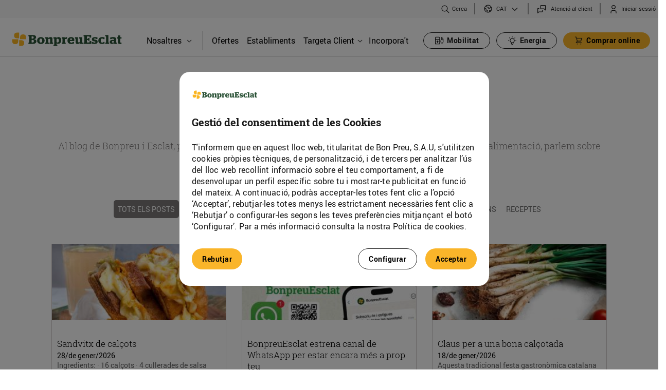

--- FILE ---
content_type: text/html;charset=UTF-8
request_url: https://www.bonpreuesclat.cat/blog
body_size: 28658
content:




































		<!DOCTYPE html>







































































<html class="ltr" dir="ltr" lang="ca-ES" > <!--style="visibility: hidden;" -->
<head>
	<!-- Google Tag Manager -->
	<script type="text/javascript" src="/ruxitagentjs_ICANQVfqrux_10329260115094557.js" data-dtconfig="app=a8c7edca10faf848|owasp=1|featureHash=ICANQVfqrux|msl=153600|srsr=10000|rdnt=1|uxrgce=1|cuc=3lh9t0tx|srms=2,1,0,0%2Ftextarea%2Cinput%2Cselect%2Coption;0%2Fdatalist;0%2Fform%20button;0%2F%5Bdata-dtrum-input%5D;0%2F.data-dtrum-input;1%2F%5Edata%28%28%5C-.%2B%24%29%7C%24%29|mel=100000|expw=1|lastModification=1769412679051|tp=500,50,0|srbbv=2|agentUri=/ruxitagentjs_ICANQVfqrux_10329260115094557.js|reportUrl=/rb_bf90373ifi|rid=RID_1439403408|rpid=-957463091|domain=bonpreuesclat.cat"></script><script>(function(w,d,s,l,i){w[l]=w[l]||[];w[l].push({'gtm.start':
					new Date().getTime(),event:'gtm.js'});var f=d.getElementsByTagName(s)[0],
				j=d.createElement(s),dl=l!='dataLayer'?'&l='+l:'';j.async=true;j.src=
				'https://www.googletagmanager.com/gtm.js?id='+i+dl;f.parentNode.insertBefore(j,f);
		})(window,document,'script','dataLayer','GTM-5JX5ZBW');</script>
	<script async src="https://www.googletagmanager.com/gtag/js?id=G-ZFW8CJ1T19"></script>
	<script>

		// 1) Eliminamos duplicados de CUSTOMER_INTERNAL_ID
		;(function removeDuplicateCustomerInternalIdCookies() {
			const COOKIE_NAME = 'CUSTOMER_INTERNAL_ID';
			const cookieArr = document.cookie.split(';');
			let seen = false;

			cookieArr.forEach(cookie => {
				const [rawName] = cookie.split('=');
				const name = rawName.trim();

				if (name === COOKIE_NAME) {
					if (!seen) {
						seen = true;  // primera ocurrencia: la mantenemos
					} else {
						// duplicado: expiramos la cookie
						document.cookie = COOKIE_NAME +
								'=; expires=Thu, 01 Jan 1970 00:00:00 UTC; path=/';
					}
				}
			});
		})();

		// 2) Hacemos el console.log con la interpolación FTL
		console.log("");

		let cookiebp_user_id;
		const cookieArr = document.cookie.split(";");

		for (let i = 0; i < cookieArr.length; i++) {
			const [rawName, ...rest] = cookieArr[i].split("=");
			const name = rawName.trim();

			if (name === "CUSTOMER_INTERNAL_ID") {
				cookiebp_user_id = decodeURIComponent(rest.join('='));
			}
		}

		if (typeof cookiebp_user_id === "undefined") {
			// Si no existe la cookie, la creamos con 1 año de caducidad
			const fecha = new Date();
			fecha.setTime(fecha.getTime() + 365 * 24 * 60 * 60 * 1000);
			const expira = "expires=" + fecha.toUTCString();

			document.cookie = "CUSTOMER_INTERNAL_ID" + "=" +
					"" +
					"; " + expira + "; path=/";
			cookiebp_user_id = "";
		}

		// 3) Push a dataLayer y gtag
		window.dataLayer = window.dataLayer || [];
		window.dataLayer.push({ bp_user_id: cookiebp_user_id });

		function gtag() {
			dataLayer.push(arguments);
		}

		function getCookie2(name) {
			var cookieArr = document.cookie.split(";");

			for(var i = 0; i < cookieArr.length; i++) {
				var cookiePair = cookieArr[i].split("=");

				if(name == cookiePair[0].trim()) {
					return decodeURIComponent(cookiePair[1]);
				}
			}

			return null;
		}

		var cookie = getCookie2("PRIVACY_READ_EST20182");

		if (cookie == null) {
			gtag('consent', 'default', {
				'ad_storage': 'denied',
				'analytics_storage': 'denied',
				'ad_user_data': 'denied',
				'ad_personalization': 'denied'
			});
		} else {
			gtag('consent', 'update', {
				'analytics_storage': 'granted'
			});
		}
		gtag('set', 'user_properties', { user_id: cookiebp_user_id });
		gtag('js', new Date());
		gtag('config', 'G-ZFW8CJ1T19');
	</script>

	<!-- End Google Tag Manager -->

		<title>Blog - Bonpreu</title>

	<meta content="initial-scale=1.0, width=device-width" name="viewport" />
	<link rel="apple-touch-icon" href="https://www.bonpreuesclat.cat/o/bonpreu-corporative-theme/images/favicon.ico"/>

	<link media="all" href='//fonts.googleapis.com/css?family=Roboto:400,300,300italic,700,700italic,400italic' rel='stylesheet' type='text/css' />
  	<link rel="stylesheet" type="text/css" href="https://www.bonpreuesclat.cat/o/bonpreu-corporative-theme/css/slick/slick.css" />
	<link rel="stylesheet" type="text/css" href="https://www.bonpreuesclat.cat/o/bonpreu-corporative-theme/css/slick/slick-theme.css?custom=3" />






































<meta content="text/html; charset=UTF-8" http-equiv="content-type" />









<meta content="blog Bonpreu, blog Esclat, blog Bonpreu i Esclat" lang="ca-ES" name="keywords" />



<meta name="viewport" content="width=device-width, initial-scale=1.0">



<script data-senna-track="permanent" src="/combo?browserId=chrome&minifierType=js&languageId=ca_ES&b=7310&t=1769668427014&/o/frontend-js-jquery-web/jquery/jquery.min.js&/o/frontend-js-jquery-web/jquery/init.js&/o/frontend-js-jquery-web/jquery/ajax.js&/o/frontend-js-jquery-web/jquery/bootstrap.bundle.min.js&/o/frontend-js-jquery-web/jquery/collapsible_search.js&/o/frontend-js-jquery-web/jquery/fm.js&/o/frontend-js-jquery-web/jquery/form.js&/o/frontend-js-jquery-web/jquery/popper.min.js&/o/frontend-js-jquery-web/jquery/side_navigation.js" type="text/javascript"></script>
<link data-senna-track="temporary" href="https://www.bonpreuesclat.cat/es/blog" hreflang="es-ES" rel="alternate" />
<link data-senna-track="temporary" href="https://www.bonpreuesclat.cat/ca/blog" hreflang="ca-ES" rel="canonical" />
<link data-senna-track="temporary" href="https://www.bonpreuesclat.cat/blog" rel="alternate" />

<meta property="og:locale" content="ca_ES">
<meta property="og:locale:alternate" content="ca_ES">
<meta property="og:locale:alternate" content="es_ES">
<meta property="og:locale:alternate" content="en_US">
<meta property="og:locale:alternate" content="fr_FR">
<meta property="og:site_name" content="Bonpreu">
<meta property="og:title" content="Blog - Bonpreu">
<meta property="og:type" content="website">
<meta property="og:url" content="https://www.bonpreuesclat.cat">


<link href="https://www.bonpreuesclat.cat/o/bonpreu-corporative-theme/images/favicon.ico" rel="icon" />



<link class="lfr-css-file" data-senna-track="temporary" href="https://www.bonpreuesclat.cat/o/bonpreu-corporative-theme/css/clay.css?browserId=chrome&amp;themeId=bonpreucorporativetheme_WAR_bonpreucorporativetheme&amp;minifierType=css&amp;languageId=ca_ES&amp;b=7310&amp;t=1769668538000" id="liferayAUICSS" rel="stylesheet" type="text/css" />



<link data-senna-track="temporary" href="/o/frontend-css-web/main.css?browserId=chrome&amp;themeId=bonpreucorporativetheme_WAR_bonpreucorporativetheme&amp;minifierType=css&amp;languageId=ca_ES&amp;b=7310&amp;t=1769668383799" id="liferayPortalCSS" rel="stylesheet" type="text/css" />









	

	





	



	

		<link data-senna-track="temporary" href="/combo?browserId=chrome&amp;minifierType=&amp;themeId=bonpreucorporativetheme_WAR_bonpreucorporativetheme&amp;languageId=ca_ES&amp;b=7310&amp;cercadorestabliments_WAR_cercadorestablimentsportlet:%2Fcss%2Fmain.css&amp;com_bonpreu_search_custom_portlet_SearchPortlet_INSTANCE_com_bonpreu_search_custom_portlet_SearchPortlet:%2Fcss%2Fmain.css&amp;com_liferay_blogs_web_portlet_BlogsPortlet:%2Fblogs%2Fcss%2Fmain.css&amp;com_liferay_journal_content_web_portlet_JournalContentPortlet_INSTANCE_uld3ZIMNvLZ7:%2Fcss%2Fmain.css&amp;com_liferay_portal_search_web_portlet_SearchPortlet:%2Fcss%2Fmain.css&amp;com_liferay_product_navigation_product_menu_web_portlet_ProductMenuPortlet:%2Fcss%2Fmain.css&amp;com_liferay_product_navigation_user_personal_bar_web_portlet_ProductNavigationUserPersonalBarPortlet:%2Fcss%2Fmain.css&amp;com_liferay_site_navigation_menu_web_portlet_SiteNavigationMenuPortlet:%2Fcss%2Fmain.css&amp;t=1769668538000" id="4a18135f" rel="stylesheet" type="text/css" />

	







<script data-senna-track="temporary" type="text/javascript">
	// <![CDATA[
		var Liferay = Liferay || {};

		Liferay.Browser = {
			acceptsGzip: function() {
				return true;
			},

			

			getMajorVersion: function() {
				return 131.0;
			},

			getRevision: function() {
				return '537.36';
			},
			getVersion: function() {
				return '131.0';
			},

			

			isAir: function() {
				return false;
			},
			isChrome: function() {
				return true;
			},
			isEdge: function() {
				return false;
			},
			isFirefox: function() {
				return false;
			},
			isGecko: function() {
				return true;
			},
			isIe: function() {
				return false;
			},
			isIphone: function() {
				return false;
			},
			isLinux: function() {
				return false;
			},
			isMac: function() {
				return true;
			},
			isMobile: function() {
				return false;
			},
			isMozilla: function() {
				return false;
			},
			isOpera: function() {
				return false;
			},
			isRtf: function() {
				return true;
			},
			isSafari: function() {
				return true;
			},
			isSun: function() {
				return false;
			},
			isWebKit: function() {
				return true;
			},
			isWindows: function() {
				return false;
			}
		};

		Liferay.Data = Liferay.Data || {};

		Liferay.Data.ICONS_INLINE_SVG = true;

		Liferay.Data.NAV_SELECTOR = '#navigation';

		Liferay.Data.NAV_SELECTOR_MOBILE = '#navigationCollapse';

		Liferay.Data.isCustomizationView = function() {
			return false;
		};

		Liferay.Data.notices = [
			

			
		];

		Liferay.PortletKeys = {
			DOCUMENT_LIBRARY: 'com_liferay_document_library_web_portlet_DLPortlet',
			DYNAMIC_DATA_MAPPING: 'com_liferay_dynamic_data_mapping_web_portlet_DDMPortlet',
			ITEM_SELECTOR: 'com_liferay_item_selector_web_portlet_ItemSelectorPortlet'
		};

		Liferay.PropsValues = {
			JAVASCRIPT_SINGLE_PAGE_APPLICATION_TIMEOUT: 0,
			NTLM_AUTH_ENABLED: false,
			UPLOAD_SERVLET_REQUEST_IMPL_MAX_SIZE: 10737418240
		};

		Liferay.ThemeDisplay = {

			

			
				getLayoutId: function() {
					return '12';
				},

				

				getLayoutRelativeControlPanelURL: function() {
					return '/group/bonpreu/~/control_panel/manage';
				},

				getLayoutRelativeURL: function() {
					return '/blog';
				},
				getLayoutURL: function() {
					return 'https://www.bonpreuesclat.cat/blog';
				},
				getParentLayoutId: function() {
					return '3';
				},
				isControlPanel: function() {
					return false;
				},
				isPrivateLayout: function() {
					return 'false';
				},
				isVirtualLayout: function() {
					return false;
				},
			

			getBCP47LanguageId: function() {
				return 'ca-ES';
			},
			getCanonicalURL: function() {

				

				return 'https\x3a\x2f\x2fwww\x2ebonpreuesclat\x2ecat';
			},
			getCDNBaseURL: function() {
				return 'https://www.bonpreuesclat.cat';
			},
			getCDNDynamicResourcesHost: function() {
				return '';
			},
			getCDNHost: function() {
				return '';
			},
			getCompanyGroupId: function() {
				return '20195';
			},
			getCompanyId: function() {
				return '20155';
			},
			getDefaultLanguageId: function() {
				return 'ca_ES';
			},
			getDoAsUserIdEncoded: function() {
				return '';
			},
			getLanguageId: function() {
				return 'ca_ES';
			},
			getParentGroupId: function() {
				return '20182';
			},
			getPathContext: function() {
				return '';
			},
			getPathImage: function() {
				return '/image';
			},
			getPathJavaScript: function() {
				return '/o/frontend-js-web';
			},
			getPathMain: function() {
				return '/c';
			},
			getPathThemeImages: function() {
				return 'https://www.bonpreuesclat.cat/o/bonpreu-corporative-theme/images';
			},
			getPathThemeRoot: function() {
				return '/o/bonpreu-corporative-theme';
			},
			getPlid: function() {
				return '21114';
			},
			getPortalURL: function() {
				return 'https://www.bonpreuesclat.cat';
			},
			getScopeGroupId: function() {
				return '20182';
			},
			getScopeGroupIdOrLiveGroupId: function() {
				return '20182';
			},
			getSessionId: function() {
				return '';
			},
			getSiteAdminURL: function() {
				return 'https://www.bonpreuesclat.cat/group/bonpreu/~/control_panel/manage?p_p_lifecycle=0&p_p_state=maximized&p_p_mode=view';
			},
			getSiteGroupId: function() {
				return '20182';
			},
			getURLControlPanel: function() {
				return '/group/control_panel?refererPlid=21114';
			},
			getURLHome: function() {
				return 'https\x3a\x2f\x2fwww\x2ebonpreuesclat\x2ecat\x2fweb\x2fbonpreu\x2fhome';
			},
			getUserEmailAddress: function() {
				return '';
			},
			getUserId: function() {
				return '20159';
			},
			getUserName: function() {
				return '';
			},
			isAddSessionIdToURL: function() {
				return false;
			},
			isImpersonated: function() {
				return false;
			},
			isSignedIn: function() {
				return false;
			},
			isStateExclusive: function() {
				return false;
			},
			isStateMaximized: function() {
				return false;
			},
			isStatePopUp: function() {
				return false;
			}
		};

		var themeDisplay = Liferay.ThemeDisplay;

		Liferay.AUI = {

			

			getAvailableLangPath: function() {
				return 'available_languages.jsp?browserId=chrome&themeId=bonpreucorporativetheme_WAR_bonpreucorporativetheme&colorSchemeId=01&minifierType=js&languageId=ca_ES&b=7310&t=1769668604374';
			},
			getCombine: function() {
				return true;
			},
			getComboPath: function() {
				return '/combo/?browserId=chrome&minifierType=&languageId=ca_ES&b=7310&t=1769668478766&';
			},
			getDateFormat: function() {
				return '%d/%m/%Y';
			},
			getEditorCKEditorPath: function() {
				return '/o/frontend-editor-ckeditor-web';
			},
			getFilter: function() {
				var filter = 'raw';

				
					
						filter = 'min';
					
					

				return filter;
			},
			getFilterConfig: function() {
				var instance = this;

				var filterConfig = null;

				if (!instance.getCombine()) {
					filterConfig = {
						replaceStr: '.js' + instance.getStaticResourceURLParams(),
						searchExp: '\\.js$'
					};
				}

				return filterConfig;
			},
			getJavaScriptRootPath: function() {
				return '/o/frontend-js-web';
			},
			getLangPath: function() {
				return 'aui_lang.jsp?browserId=chrome&themeId=bonpreucorporativetheme_WAR_bonpreucorporativetheme&colorSchemeId=01&minifierType=js&languageId=ca_ES&b=7310&t=1769668478766';
			},
			getPortletRootPath: function() {
				return '/html/portlet';
			},
			getStaticResourceURLParams: function() {
				return '?browserId=chrome&minifierType=&languageId=ca_ES&b=7310&t=1769668478766';
			}
		};

		Liferay.authToken = 'AgH3JrDB';

		

		Liferay.currentURL = '\x2fblog';
		Liferay.currentURLEncoded = '\x252Fblog';
	// ]]>
</script>

<script src="/o/js_loader_config?t=1769668427050" type="text/javascript"></script>
<script data-senna-track="permanent" src="/combo?browserId=chrome&minifierType=js&languageId=ca_ES&b=7310&t=1769668478766&/o/frontend-js-aui-web/aui/aui/aui.js&/o/frontend-js-aui-web/liferay/modules.js&/o/frontend-js-aui-web/liferay/aui_sandbox.js&/o/frontend-js-aui-web/aui/attribute-base/attribute-base.js&/o/frontend-js-aui-web/aui/attribute-complex/attribute-complex.js&/o/frontend-js-aui-web/aui/attribute-core/attribute-core.js&/o/frontend-js-aui-web/aui/attribute-observable/attribute-observable.js&/o/frontend-js-aui-web/aui/attribute-extras/attribute-extras.js&/o/frontend-js-aui-web/aui/event-custom-base/event-custom-base.js&/o/frontend-js-aui-web/aui/event-custom-complex/event-custom-complex.js&/o/frontend-js-aui-web/aui/oop/oop.js&/o/frontend-js-aui-web/aui/aui-base-lang/aui-base-lang.js&/o/frontend-js-aui-web/liferay/dependency.js&/o/frontend-js-aui-web/liferay/util.js&/o/frontend-js-web/loader/config.js&/o/frontend-js-web/loader/loader.js&/o/frontend-js-web/liferay/dom_task_runner.js&/o/frontend-js-web/liferay/events.js&/o/frontend-js-web/liferay/lazy_load.js&/o/frontend-js-web/liferay/liferay.js&/o/frontend-js-web/liferay/global.bundle.js&/o/frontend-js-web/liferay/portlet.js&/o/frontend-js-web/liferay/workflow.js" type="text/javascript"></script>




	

	<script data-senna-track="temporary" src="/o/js_bundle_config?t=1769668526253" type="text/javascript"></script>


<script data-senna-track="temporary" type="text/javascript">
	// <![CDATA[
		
			
				
		

		

		
	// ]]>
</script>





	
		

			

			
				<script data-senna-track="permanent" id="googleAnalyticsScript" type="text/javascript">
					(function(i, s, o, g, r, a, m) {
						i['GoogleAnalyticsObject'] = r;

						i[r] = i[r] || function() {
							var arrayValue = i[r].q || [];

							i[r].q = arrayValue;

							(i[r].q).push(arguments);
						};

						i[r].l = 1 * new Date();

						a = s.createElement(o);
						m = s.getElementsByTagName(o)[0];
						a.async = 1;
						a.src = g;
						m.parentNode.insertBefore(a, m);
					})(window, document, 'script', '//www.google-analytics.com/analytics.js', 'ga');

					

					
						
							ga('create', 'UA-68497561-1', 'auto');
						
					

					

					

					ga('send', 'pageview');

					
						Liferay.on(
							'endNavigate',
							function(event) {
								ga('set', 'page', event.path);
								ga('send', 'pageview');
							}
						);
					
				</script>
			
		
		



	
		

			

			
		
	












	

	





	



	

		<script data-senna-track="temporary" src="/combo?browserId=chrome&amp;minifierType=&amp;themeId=bonpreucorporativetheme_WAR_bonpreucorporativetheme&amp;languageId=ca_ES&amp;b=7310&amp;cercadorestabliments_WAR_cercadorestablimentsportlet:%2Fjs%2Fmarkerclusterer.js&amp;com_bonpreu_search_custom_portlet_SearchPortlet_INSTANCE_com_bonpreu_search_custom_portlet_SearchPortlet:%2Fjs%2Fmain.js&amp;t=1769668538000" type="text/javascript"></script>

	









	
			<link data-senna-track="temporary" href="/c/blogs/rss?plid=21114&amp;groupId=20182" rel="alternate" title="RSS" type="application/rss+xml" />
		









<link class="lfr-css-file" data-senna-track="temporary" href="https://www.bonpreuesclat.cat/o/bonpreu-corporative-theme/css/main.css?browserId=chrome&amp;themeId=bonpreucorporativetheme_WAR_bonpreucorporativetheme&amp;minifierType=css&amp;languageId=ca_ES&amp;b=7310&amp;t=1769668538000" id="liferayThemeCSS" rel="stylesheet" type="text/css" />




	<style data-senna-track="temporary" type="text/css">
		.has-edit-mode-menu div#wrapper {
    height: 100%;
    min-height: 500px;
}

section#portlet_new-password p.portlet-title-text {
    display: none;
}
	</style>





	<style data-senna-track="temporary" type="text/css">

		

			

		

			

		

			

		

			

		

			

		

			

		

			

		

			

		

			

		

			

		

			

		

			

		

			

		

			

		

			

		

			

		

			

		

			

		

			

		

	</style>


<style data-senna-track="temporary" type="text/css">
</style>
<script type="text/javascript">
// <![CDATA[
Liferay.SPA = Liferay.SPA || {};
Liferay.SPA.cacheExpirationTime = -1;
Liferay.SPA.clearScreensCache = false;
Liferay.SPA.debugEnabled = false;
Liferay.SPA.excludedPaths = ["/c/document_library","/documents","/image"];
Liferay.SPA.loginRedirect = '';
Liferay.SPA.navigationExceptionSelectors = ':not([target="_blank"]):not([data-senna-off]):not([data-resource-href]):not([data-cke-saved-href]):not([data-cke-saved-href])';
Liferay.SPA.requestTimeout = 0;
Liferay.SPA.userNotification = {
	message: 'Sembla que està trigant més del previst.',
	timeout: 30000,
	title: 'Uix!'
};
// ]]>
</script><script type="text/javascript">
// <![CDATA[
Liferay.Loader.require('frontend-js-spa-web@4.0.27/liferay/init.es', function(frontendJsSpaWeb4027LiferayInitEs) {
try {
(function() {
var frontendJsSpaWebLiferayInitEs = frontendJsSpaWeb4027LiferayInitEs;
frontendJsSpaWebLiferayInitEs.default.init(
	function(app) {
		app.setPortletsBlacklist({"esdeveniments_WAR_esdevenimentsportlet":true,"com_liferay_nested_portlets_web_portlet_NestedPortletsPortlet":true,"com_liferay_site_navigation_directory_web_portlet_SitesDirectoryPortlet":true,"formularisweb_WAR_formulariswebportlet":true,"com_liferay_login_web_portlet_LoginPortlet":true,"documents_media_admin_portlet":true,"com_liferay_login_web_portlet_FastLoginPortlet":true});
		app.setValidStatusCodes([221,490,494,499,491,492,493,495,220]);
	}
);
})();
} catch (err) {
	console.error(err);
}
});
// ]]>
</script>







<script data-senna-track="temporary" type="text/javascript">
	if (window.Analytics) {
		window._com_liferay_document_library_analytics_isViewFileEntry = false;
	}
</script>

























<script type="text/javascript">
// <![CDATA[
Liferay.on(
	'ddmFieldBlur', function(event) {
		if (window.Analytics) {
			Analytics.send(
				'fieldBlurred',
				'Form',
				{
					fieldName: event.fieldName,
					focusDuration: event.focusDuration,
					formId: event.formId,
					page: event.page
				}
			);
		}
	}
);

Liferay.on(
	'ddmFieldFocus', function(event) {
		if (window.Analytics) {
			Analytics.send(
				'fieldFocused',
				'Form',
				{
					fieldName: event.fieldName,
					formId: event.formId,
					page: event.page
				}
			);
		}
	}
);

Liferay.on(
	'ddmFormPageShow', function(event) {
		if (window.Analytics) {
			Analytics.send(
				'pageViewed',
				'Form',
				{
					formId: event.formId,
					page: event.page,
					title: event.title
				}
			);
		}
	}
);

Liferay.on(
	'ddmFormSubmit', function(event) {
		if (window.Analytics) {
			Analytics.send(
				'formSubmitted',
				'Form',
				{
					formId: event.formId
				}
			);
		}
	}
);

Liferay.on(
	'ddmFormView', function(event) {
		if (window.Analytics) {
			Analytics.send(
				'formViewed',
				'Form',
				{
					formId: event.formId,
					title: event.title
				}
			);
		}
	}
);
// ]]>
</script>


		<script src="https://www.bonpreuesclat.cat/o/bonpreu-corporative-theme/js/app.js" type="text/javascript"></script>
	<script type="text/javascript" src="https://www.bonpreuesclat.cat/o/bonpreu-corporative-theme/js/jquery-ui.js"></script>
		<script src="https://www.bonpreuesclat.cat/o/bonpreu-corporative-theme/js/bonpreu-custom-senna-spa-fixes.js" type="text/javascript"></script>

	<script type="text/javascript">
		const v = getCookie("CUSTOMER_INTERNAL_ID");
		if (v === undefined || v === null || v === "") {
			if(Liferay.ThemeDisplay.isSignedIn()) {
				document.cookie = "CUSTOMER_INTERNAL_ID=; expires=Thu, 18 Dec 2100 12:00:00 UTC";
			}
		}
		var cookie = getCookie("PRIVACY_READ_EST20182");

		if (cookie == null) {
			window['ga-disable-UA-68497561-1'] = true;
			document.cookie = '_ga=; path=/; domain=.bonpreuesclat.cat; expires=Thu, 01 Jan 1970 00:00:00 UTC';
			document.cookie = '_gid=; path=/; domain=.bonpreuesclat.cat; expires=Thu, 01 Jan 1970 00:00:00 UTC';
			document.cookie = '_gat=; path=/; domain=.bonpreuesclat.cat; expires=Thu, 01 Jan 1970 00:00:00 UTC';
			$( window ).on( "load", function() {
				document.cookie = '_ga=; path=/; domain=.bonpreuesclat.cat; expires=Thu, 01 Jan 1970 00:00:00 UTC';
				document.cookie = '_ga_6WTZB186L5=; path=/; domain=.bonpreuesclat.cat; expires=Thu, 01 Jan 1970 00:00:00 UTC';
				document.cookie = '_ga_8TJB9JR463=; path=/; domain=.bonpreuesclat.cat; expires=Thu, 01 Jan 1970 00:00:00 UTC';
				document.cookie = '_ga_P40BJT9TV0=; path=/; domain=.bonpreuesclat.cat; expires=Thu, 01 Jan 1970 00:00:00 UTC';
				document.cookie = '_ga_ZFW8CJ1T19=; path=/; domain=.bonpreuesclat.cat; expires=Thu, 01 Jan 1970 00:00:00 UTC';
				document.cookie = '_ga=; path=/; domain=.bonpreuesclat.cat; expires=Thu, 01 Jan 1970 00:00:00 UTC';
				document.cookie = '_clck=; path=/; domain=.bonpreuesclat.cat; expires=Thu, 01 Jan 1970 00:00:00 UTC';
				document.cookie = '_clsk=; path=/; domain=.bonpreuesclat.cat; expires=Thu, 01 Jan 1970 00:00:00 UTC';
				document.cookie = '_gcl_au=; path=/; domain=.bonpreuesclat.cat; expires=Thu, 01 Jan 1970 00:00:00 UTC';
				document.cookie = '_uetsid=; path=/; domain=.bonpreuesclat.cat; expires=Thu, 01 Jan 1970 00:00:00 UTC';
				document.cookie = '_uetvid=; path=/; domain=.bonpreuesclat.cat; expires=Thu, 01 Jan 1970 00:00:00 UTC';
			});
		}

		function getCookie(name) {
			var cookieArr = document.cookie.split(";");

			for(var i = 0; i < cookieArr.length; i++) {
				var cookiePair = cookieArr[i].split("=");

				if(name == cookiePair[0].trim()) {
					return decodeURIComponent(cookiePair[1]);
				}
			}

			return null;
		}

			$(document).ready(function(){
				let searchParams = new URLSearchParams(window.location.search);
  				$(window).scroll(function(){
   					 if ($(this).scrollTop() > 100) {
               			 $('.scrollup').fadeIn();
        			 } else {
	           		$('.scrollup').fadeOut();
	        		}
	   			});
	   			$('.scrollup').click(function(){
	     			$("html, body").animate({ scrollTop: 0 }, 0);
	       			return false;
	    		});
				function handleLogout() {
					sessionStorage.clear();
				}
				setTimeout(function(){
					$('.bp-secondary-private-tanca-sessio a').on('click', handleLogout);
				}, 2000);
	 		});
	 		/*
 			$(window).load(function() {
			   $("html").css("visibility", "visible");
			});
			*/
	</script>





		<script>
			var cookie = getCookie("PRIVACY_READ_PUBL20182");
			function getCookie(name) {
				var cookieArr = document.cookie.split(";");

				// Loop through the array elements
				for(var i = 0; i < cookieArr.length; i++) {
					var cookiePair = cookieArr[i].split("=");

					if(name == cookiePair[0].trim()) {
						return decodeURIComponent(cookiePair[1]);
					}
				}

				return null;
			}
			if (cookie != null) {
				!function(f,b,e,v,n,t,s)
				{if(f.fbq)return;n=f.fbq=function(){n.callMethod?
						n.callMethod.apply(n,arguments):n.queue.push(arguments)};
					if(!f._fbq)f._fbq=n;n.push=n;n.loaded=!0;n.version='2.0';
					n.queue=[];t=b.createElement(e);t.async=!0;
					t.src=v;s=b.getElementsByTagName(e)[0];
					s.parentNode.insertBefore(t,s)}(window, document,'script',
						'https://connect.facebook.net/en_US/fbevents.js');
				fbq('init', '1083243961721883');
				fbq('track', 'PageView');
			} else {
				$( document ).ready(function() {
					document.cookie = '_fbp=; path=/; domain=.bonpreuesclat.cat; expires=Thu, 01 Jan 1970 00:00:00 UTC';
				});
			}
		</script>
		<noscript><img alt="" height="1" width="1" style="display:none"  src="https://www.facebook.com/tr?id=1083243961721883&ev=PageView&noscript=1"/></noscript>

	<meta name="google-site-verification" content="4DfcpXvNVTia7sMW7oRb3FFCSN7Zxw7YSY5ANVvAoRg" />

	<meta name="cf-2fa-verify" content="39e0ZaPNrJdBfxbxnCtM">

	<style>
		/* Clevergy modules CSS variables */
		:root {
			--clevergy-color-primary: #2A5135;
			--clevergy-button-color: #FAB52A;
			--clevergy-button-border-radius: 1000px;
			--clevergy-color-text: #000000;
			--clevergy-button-contrast-color: #000000;
			--clevergy-color-unselected: #808080;
			--clevergy-module-header-title-color: #000000;
		}
	</style>

</head>
<body class="chrome controls-visible bp-public yui3-skin-sam guest-site signed-out public-page site">

<!-- Google Tag Manager (noscript) -->
<noscript><iframe src="https://www.googletagmanager.com/ns.html?id=GTM-5JX5ZBW"
				  height="0" width="0" style="display:none;visibility:hidden"></iframe></noscript>
<!-- End Google Tag Manager (noscript) -->


















































































<div id="wrapper" style="margin-top: 0;">

		<header id="banner" class="main-header" role="banner">
			<section class="block">

	<div class="top-toolbar container-fluid bp-corporative-first-level-menu">
	<div class="container toolbar-wrapper">
	<div class="row">

<div class="col-12 toolbar-menu" style="float:left">
    <div class="toolbar-menu-bp-corporative d-flex flex-row justify-content-end align-items-center">
        <div class="bp-corporative search-bar d-flex flex-row">
            <div class="search-container-input">
                <img alt="search" class="ic_search_corp searchbutton-aux" src="/o/bonpreu-corporative-theme/images/bp_corporative/ics_buscador.svg">
                <form action="/búsqueda" method="get">
                    <input class="search-bp-corporative input-search" id="searchright" name="q" placeholder="Cerca">
                </form>
                <img alt="close" class="ic_search_corp searchbutton-close" src="/o/bonpreu-corporative-theme/images/bp_corporative/ics_x.svg">
            </div>
            <div class="search-container-buttons">
                <img alt="search" class="ic_search_corp searchbutton" src="/o/bonpreu-corporative-theme/images/bp_corporative/ics_buscador.svg">
                <span class="search-bp-corporative-span searchText">Cerca</span>
            </div>
            <script>
                var startCloseSearch = false;
                $(".search-container-buttons").on( "click", function() {
                    $(".search-container-buttons").addClass("search-container-buttons-hide");
                    $(".search-container-input").addClass("search-container-show");
                });
                $("img.ic_search_corp.searchbutton-aux").on( "click", function() {
                    $(".search-container-input form").submit();
                });
                $("img.ic_search_corp.searchbutton-close").on( "click", function() {
                    if (!startCloseSearch) {
                        startCloseSearch = true;
                        $(".search-container-buttons").removeClass("search-container-buttons-hide");
                        $(".search-container-input").removeClass("search-container-show");
                        startCloseSearch = false;
                    }
                });

            </script>
        </div>
        <div class="bp-corporative lang-bar d-flex flex-row align-items-center">
            <img alt="lang" class="bp-corporative-lang-icon" src="/o/bonpreu-corporative-theme/images/bp_corporative/ics_planeta.svg">
            <span class="bp-cororative-lang-text"></span>
            <div class="bp-cororative-lang-arrows">
                <img alt="up" class="bp-corporative-lang-up" src="/o/bonpreu-corporative-theme/images/bp_corporative/ic_chevron_up.png">
                <img alt="down" class="bp-corporative-lang-down" src="/o/bonpreu-corporative-theme/images/bp_corporative/ics_chevron_sota.svg">
            </div>
            <div class="submenu-lang">
                <div class="submenu-lang-ca"><a href=""><span>CAT</span></a></div>
                <div class="submenu-lang-es"><a href=""><span>ES</span></a></div>
            </div>
            <script>
                var lang = Liferay.ThemeDisplay.getLanguageId();
                var textLang = "";
                var hostBp = Liferay.ThemeDisplay.getPortalURL();
                var fullUrl = Liferay.ThemeDisplay.getLayoutURL();
                fullUrl = fullUrl.replace(hostBp, "");
                if (lang == "es_ES") {
                    textLang = "ES";
                    $(".submenu-lang-es").addClass("selected-lang");
                    $(".submenu-lang-es a").attr("href","javascript:void(0)");
                    fullUrl = fullUrl.replace("/es", "");
                    $(".submenu-lang-ca a").attr("href","/c/portal/update_language?p_l_id="+Liferay.ThemeDisplay.getPlid()+"&redirect="+fullUrl+"&languageId=ca_ES");
                } else {
                    textLang = "CAT";
                    $(".submenu-lang-ca").addClass("selected-lang");
                    $(".submenu-lang-ca a").attr("href","javascript:void(0)");
                    fullUrl = fullUrl.replace("/ca", "");
                    $(".submenu-lang-es a").attr("href","/c/portal/update_language?p_l_id="+Liferay.ThemeDisplay.getPlid()+"&redirect="+fullUrl+"&languageId=es_ES");
                }
                $(".bp-cororative-lang-text").text(textLang);

                var stopOpen = false;
                var stopClose = false;
                $(".bp-cororative-lang-arrows").on( "click", function() {
                    if ( !$(".submenu-lang").hasClass("lang-opened")) {
                        if(!stopOpen) {
                            stopOpen = true;
                            $(".submenu-lang").addClass("lang-opened");
                            $(".bp-corporative-lang-down").hide();
                            $(".bp-corporative-lang-up").show();
                            setTimeout(() => {
                                stopOpen = false;
                            }, 400);

                        }
                    };
                });
                $("body").on( "click", function() {
                    if ( $(".submenu-lang").hasClass("lang-opened")) {
                        if(!stopClose && !stopOpen) {
                            stopClose = true;
                            $(".submenu-lang").hide();
                            $(".submenu-lang").removeClass("lang-opened");
                            $(".bp-corporative-lang-up").hide();
                            $(".bp-corporative-lang-down").show();
                            stopClose = false;
                        }
                    }
                });
            </script>
        </div>
        <div class="bp-corporative atencio-al-client d-flex flex-row align-items-center">
            <a href="/ca/contacte">
                <img alt="" class="bp-corporative-atencio-al-client-icon" src="/o/bonpreu-corporative-theme/images/bp_corporative/ics_atencio_client.svg">
                <span class="bp-cororative-atencio-al-client-text">Atenció al client</span>
            </a>
        </div>
            <div class="bp-corporative user-login d-flex flex-row align-items-center">
                <a href="/c/portal/login">
                    <img alt="login" class="bp-corporative-user-login-icon" src="/o/bonpreu-corporative-theme/images/bp_corporative/ics_user.png">
                    <span class="bp-cororative-user-login-text">Iniciar sessió</span>
                </a>
            </div>
    </div>
</div>

	</div>
	</div>
	</div>

	<section id="header-search" class="search-form header-search magic-grid clearfix hidden-lg hidden-md">
		<div class="search-wrapper slice">
			<div id="search-input-wrapper" class="form-wrapper clearfix">
				<label for="search-input">Cerca</label>








































	

	<div class="portlet-boundary portlet-boundary_com_liferay_portal_search_web_portlet_SearchPortlet_  portlet-static portlet-static-end bp-public portlet-search " id="p_p_id_com_liferay_portal_search_web_portlet_SearchPortlet_">
		<span id="p_com_liferay_portal_search_web_portlet_SearchPortlet"></span>




	

	
		
			






































	
		
<section class="portlet" id="portlet_com_liferay_portal_search_web_portlet_SearchPortlet">


	<div class="portlet-content">

		<div class="autofit-row">
			<div class="autofit-col-expand">
					<p class="portlet-title-text">Cerca</p>
			</div>

			<div>
				<div>
				</div>
			</div>
		</div>

		
			<div class=" portlet-content-container">
				


	<div class="portlet-body">



	
		
			
				
					



















































	

				

				
					
						


	

		





































	<div class="form-group-autofit search-input-group">
		<div class="form-group-item">
			<div class="input-group">
				<div class="input-group-item">

					<input class="bp-custom-search form-control input-group-inset input-group-inset-after search-input" placeholder="Cerca" type="text" value="" />

					<div class="bp-custom-search-button-div input-group-inset-item input-group-inset-item-after">
						<a class="bp-custom-search-button btn btn-light btn-unstyled">
							






















	
		<span
			class=""
			
		>
			
				
					


	
		<span  id="uvlz____"><svg aria-hidden="true" class="lexicon-icon lexicon-icon-search" focusable="false" ><use href="https://www.bonpreuesclat.cat/o/bonpreu-corporative-theme/images/clay/icons.svg#search"></use></svg></span>
	
	


	
		<span class="taglib-text hide-accessible">null</span>
	

				
			
		</span>
	



						</a>

					</div>
				</div>
			</div>
		</div>

		

		

		
			
				






































































	

		

		
			
				<input  class="field form-control"  id="_com_liferay_portal_search_web_portlet_SearchPortlet_scope"    name="_com_liferay_portal_search_web_portlet_SearchPortlet_scope"     type="hidden" value="this-site"   />
			
		

		
	









			
		
	</div>


<style>
	.toolbar .search-bar .bp-custom-search {
		display: none;
			}
</style>




	
	
					
				
			
		
	
	


	</div>

			</div>
		
	</div>
</section>
	

		
		







	</div>




			</div>
		</div>
	</section>


			</section>
			<section class="block">
				<div class="navigation">
					<nav class="navbar navbar-default bp-corporative-navbar mx-3" role="navigation">
						<div class="container">
							<div class="navbar-header">
								<a title='Menú' href="#"
								   class="navbar-toggle toggle-menu menu-left push-body icons home-icon" data-toggle="collapse"
								   data-target="#bonpreu-navbar-collapse-1">
								</a>
										<a class="navbar-brand icon-corporative-theme-link" href="/ca/principal" title="Anar a Bonpreu">
											<img id="icon-corporative-theme" class="icon-corporative-theme" src="https://www.bonpreuesclat.cat/o/bonpreu-corporative-theme/images/bonpreu_logo_1_linea.svg" alt="Anar a Bonpreu">

										</a>
								<a title="Compra online" href="https://www.compraonline.bonpreuesclat.cat" class="bp-corporative-mobile-nav-link-2 ecommerce-link visible-xs-bp-corporative">
									<img class="ico-large" alt="Compra online" src="https://www.bonpreuesclat.cat/o/bonpreu-corporative-theme/images/bp_corporative/ics_carro_compra.svg" />
								</a>
									<a title="Login" href="/c/portal/login" class="bp-corporative-mobile-nav-link-1 ecommerce-link energia-link visible-xs-bp-corporative">
										<img class="ico-large" alt="Login" src="https://www.bonpreuesclat.cat/o/bonpreu-corporative-theme/images/bp_corporative/ics_user.png" />
									</a>
							</div>
							<div class="bp_modal_background"></div>
							<div class="collapse navbar-collapse cbp-spmenu cbp-spmenu-vertical cbp-spmenu-left" id="bonpreu-navbar-collapse-1">
								<div class="bonpreu-navbar-collapse-header">
									<a title='Menú' href="#"
									   class="navbar-toggle toggle-menu menu-left push-body icon-close" data-toggle="collapse"
									   data-target="#bonpreu-navbar-collapse-1">
									</a>

									<a onClick="showSearch('#mobile-menu-search')" href="javascript:void(0);" title='Cerca' class="icon-search-xs"></a>
								</div>

								<div class="visible-xs-bp-corporative">
									<section id="mobile-menu-search" class="search-form header-search magic-grid clearfix hidden-lg hidden-md">
										<div class="search-wrapper slice">
											<div id="search-input-wrapper" class="form-wrapper clearfix">
												<label for="search-input">Cerca</label>








































	

	<div class="portlet-boundary portlet-boundary_com_liferay_portal_search_web_portlet_SearchPortlet_  portlet-static portlet-static-end bp-public portlet-search " id="p_p_id_com_liferay_portal_search_web_portlet_SearchPortlet_">
		<span id="p_com_liferay_portal_search_web_portlet_SearchPortlet"></span>




	

	
		
			






































	
		
<section class="portlet" id="portlet_com_liferay_portal_search_web_portlet_SearchPortlet">


	<div class="portlet-content">

		<div class="autofit-row">
			<div class="autofit-col-expand">
					<p class="portlet-title-text">Cerca</p>
			</div>

			<div>
				<div>
				</div>
			</div>
		</div>

		
			<div class=" portlet-content-container">
				


	<div class="portlet-body">



	
		
			
				
					



















































	

				

				
					
						


	

		





































	<div class="form-group-autofit search-input-group">
		<div class="form-group-item">
			<div class="input-group">
				<div class="input-group-item">

					<input class="bp-custom-search form-control input-group-inset input-group-inset-after search-input" placeholder="Cerca" type="text" value="" />

					<div class="bp-custom-search-button-div input-group-inset-item input-group-inset-item-after">
						<a class="bp-custom-search-button btn btn-light btn-unstyled">
							






















	
		<span
			class=""
			
		>
			
				
					


	
		<span  id="ored____"><svg aria-hidden="true" class="lexicon-icon lexicon-icon-search" focusable="false" ><use href="https://www.bonpreuesclat.cat/o/bonpreu-corporative-theme/images/clay/icons.svg#search"></use></svg></span>
	
	


	
		<span class="taglib-text hide-accessible">null</span>
	

				
			
		</span>
	



						</a>

					</div>
				</div>
			</div>
		</div>

		

		

		
			
				






































































	

		

		
			
				<input  class="field form-control"  id="_com_liferay_portal_search_web_portlet_SearchPortlet_scope"    name="_com_liferay_portal_search_web_portlet_SearchPortlet_scope"     type="hidden" value="this-site"   />
			
		

		
	









			
		
	</div>


<style>
	.toolbar .search-bar .bp-custom-search {
		display: none;
			}
</style>




	
	
					
				
			
		
	
	


	</div>

			</div>
		
	</div>
</section>
	

		
		







	</div>




											</div>
										</div>
									</section>

<div class="col-12 toolbar-menu" style="float:left">
    <div class="toolbar-menu-bp-corporative d-flex flex-row justify-content-end align-items-center">
        <div class="bp-corporative search-bar d-flex flex-row">
            <div class="search-container-input">
                <img alt="search" class="ic_search_corp searchbutton-aux" src="/o/bonpreu-corporative-theme/images/bp_corporative/ics_buscador.svg">
                <form action="/búsqueda" method="get">
                    <input class="search-bp-corporative input-search" id="searchright" name="q" placeholder="Cerca">
                </form>
                <img alt="close" class="ic_search_corp searchbutton-close" src="/o/bonpreu-corporative-theme/images/bp_corporative/ics_x.svg">
            </div>
            <div class="search-container-buttons">
                <img alt="search" class="ic_search_corp searchbutton" src="/o/bonpreu-corporative-theme/images/bp_corporative/ics_buscador.svg">
                <span class="search-bp-corporative-span searchText">Cerca</span>
            </div>
            <script>
                var startCloseSearch = false;
                $(".search-container-buttons").on( "click", function() {
                    $(".search-container-buttons").addClass("search-container-buttons-hide");
                    $(".search-container-input").addClass("search-container-show");
                });
                $("img.ic_search_corp.searchbutton-aux").on( "click", function() {
                    $(".search-container-input form").submit();
                });
                $("img.ic_search_corp.searchbutton-close").on( "click", function() {
                    if (!startCloseSearch) {
                        startCloseSearch = true;
                        $(".search-container-buttons").removeClass("search-container-buttons-hide");
                        $(".search-container-input").removeClass("search-container-show");
                        startCloseSearch = false;
                    }
                });

            </script>
        </div>
        <div class="bp-corporative lang-bar d-flex flex-row align-items-center">
            <img alt="lang" class="bp-corporative-lang-icon" src="/o/bonpreu-corporative-theme/images/bp_corporative/ics_planeta.svg">
            <span class="bp-cororative-lang-text"></span>
            <div class="bp-cororative-lang-arrows">
                <img alt="up" class="bp-corporative-lang-up" src="/o/bonpreu-corporative-theme/images/bp_corporative/ic_chevron_up.png">
                <img alt="down" class="bp-corporative-lang-down" src="/o/bonpreu-corporative-theme/images/bp_corporative/ics_chevron_sota.svg">
            </div>
            <div class="submenu-lang">
                <div class="submenu-lang-ca"><a href=""><span>CAT</span></a></div>
                <div class="submenu-lang-es"><a href=""><span>ES</span></a></div>
            </div>
            <script>
                var lang = Liferay.ThemeDisplay.getLanguageId();
                var textLang = "";
                var hostBp = Liferay.ThemeDisplay.getPortalURL();
                var fullUrl = Liferay.ThemeDisplay.getLayoutURL();
                fullUrl = fullUrl.replace(hostBp, "");
                if (lang == "es_ES") {
                    textLang = "ES";
                    $(".submenu-lang-es").addClass("selected-lang");
                    $(".submenu-lang-es a").attr("href","javascript:void(0)");
                    fullUrl = fullUrl.replace("/es", "");
                    $(".submenu-lang-ca a").attr("href","/c/portal/update_language?p_l_id="+Liferay.ThemeDisplay.getPlid()+"&redirect="+fullUrl+"&languageId=ca_ES");
                } else {
                    textLang = "CAT";
                    $(".submenu-lang-ca").addClass("selected-lang");
                    $(".submenu-lang-ca a").attr("href","javascript:void(0)");
                    fullUrl = fullUrl.replace("/ca", "");
                    $(".submenu-lang-es a").attr("href","/c/portal/update_language?p_l_id="+Liferay.ThemeDisplay.getPlid()+"&redirect="+fullUrl+"&languageId=es_ES");
                }
                $(".bp-cororative-lang-text").text(textLang);

                var stopOpen = false;
                var stopClose = false;
                $(".bp-cororative-lang-arrows").on( "click", function() {
                    if ( !$(".submenu-lang").hasClass("lang-opened")) {
                        if(!stopOpen) {
                            stopOpen = true;
                            $(".submenu-lang").addClass("lang-opened");
                            $(".bp-corporative-lang-down").hide();
                            $(".bp-corporative-lang-up").show();
                            setTimeout(() => {
                                stopOpen = false;
                            }, 400);

                        }
                    };
                });
                $("body").on( "click", function() {
                    if ( $(".submenu-lang").hasClass("lang-opened")) {
                        if(!stopClose && !stopOpen) {
                            stopClose = true;
                            $(".submenu-lang").hide();
                            $(".submenu-lang").removeClass("lang-opened");
                            $(".bp-corporative-lang-up").hide();
                            $(".bp-corporative-lang-down").show();
                            stopClose = false;
                        }
                    }
                });
            </script>
        </div>
        <div class="bp-corporative atencio-al-client d-flex flex-row align-items-center">
            <a href="/ca/contacte">
                <img alt="" class="bp-corporative-atencio-al-client-icon" src="/o/bonpreu-corporative-theme/images/bp_corporative/ics_atencio_client.svg">
                <span class="bp-cororative-atencio-al-client-text">Atenció al client</span>
            </a>
        </div>
            <div class="bp-corporative user-login d-flex flex-row align-items-center">
                <a href="/c/portal/login">
                    <img alt="login" class="bp-corporative-user-login-icon" src="/o/bonpreu-corporative-theme/images/bp_corporative/ics_user.png">
                    <span class="bp-cororative-user-login-text">Iniciar sessió</span>
                </a>
            </div>
    </div>
</div>

								</div>


<ul class="nav navbar-nav">
	<li class="visible-xs-bp-corporative bp-corporative-mobile-energria">
		<a href="https://www.bonpreuesclat.cat/energia">
            <span class="bp-corporative-icon-page">
                <img alt="energia" src="https://www.bonpreuesclat.cat/o/bonpreu-corporative-theme/images/bp_corporative/ics_light_bulb.png" />
            </span>
Energia		</a>
	</li>
	<li class="visible-xs-bp-corporative bp-corporative-mobile-mobilitat">
		<a href="https://www.bonpreuesclat.cat/esclatoil">
            <span class="bp-corporative-icon-page">
                <img alt="station" src="https://www.bonpreuesclat.cat/o/bonpreu-corporative-theme/images/bp_corporative/ics_station_plus.png" />
            </span>
Mobilitat		</a>
	</li>
	<div class="visible-xs-bp-corporative bp-corporative-separator"></div>












				<li  class="bp_corporative_nav  dropdown bp_corporative_nosaltres" role="presentation">
						<a title="Nosaltres" href="/ca/nosaltres" class="dropdown-toggle bp-corporative-menu-parent-children" data-toggle="dropdown" role="button" aria-haspopup="true" aria-expanded="false">
                            <span class="visible-xs-bp-corporative bp-corporative-icon-page bp-corporative-icon-page-children-menu bp-corporative-icon-page-regular-menu">
                                <img alt="nostros" src="/image/layout_icon?img_id=52192594" />
                            </span>
							Nosaltres
							<span class="custom-caret visible-desktop-bp-corporative"></span>
							<span class="custom-caret visible-desktop-bp-corporative custom-bp-caret-up"></span>
							<span class="bp-corporative-arrow-mobile visible-xs-bp-corporative">
                                <img alt="right" src="https://www.bonpreuesclat.cat/o/bonpreu-corporative-theme/images/bp_corporative/ics_chevron_right.png" />
                            </span>
						</a>
						<ul class="dropdown-menu bp-corporative-children-nav">
							<div class="visible-xs-bp-corporative">
								<div class="bp-corporative-children-nav-back">
                                    <span class="bp-corporative-children-nav-back-icon">
                                        <img alt="left" src="/o/bonpreu-corporative-theme/images/bp_corporative/ics_arrow_narrow_left.png" />
                                    </span>
Menú principal									<script>
										$(".bp-corporative-children-nav-back").on( "click", function() {
											$("ul.dropdown-menu.bp-corporative-children-nav.show").removeClass("show")
										});
										$(".bp-corporative-children-nav-clode").on( "click", function() {
											$("ul.dropdown-menu.bp-corporative-children-nav.show").removeClass("show")
										});
									</script>
								</div>
								<div class="bp-corporative-children-nav-clode">
									<a title='Menú' href="#" class="navbar-toggle toggle-menu menu-left push-body icon-close" data-toggle="collapse" data-target="#bonpreu-navbar-collapse-1">
									</a>
								</div>
								<div class="bp-corporative-children-nav-parent-page">
									Nosaltres
								</div>
							</div>
							<div class="bp-corporative-children-nav-div">

											<li class="">
												<a title="Què oferim" href="/ca/que-oferim">
													Què oferim
												</a>
											</li>


											<li class="">
												<a title="Qui som" href="/ca/qui-som">
													Qui som
												</a>
											</li>


											<li class="">
												<a title="Premsa" href="/ca/premsa">
													Premsa
												</a>
											</li>

											<li class="">
												<a title="La nostra empremta" href="/ca/la-nostra-empremta">
													La nostra empremta
												</a>
											</li>



											<li class="">
												<a title="Incorpora't" href="/ca/treballa-amb-nosaltres">
													Incorpora't
												</a>
											</li>

											<li class="">
												<a title="Lloguem locals" href="/ca/lloguem-locals">
													Lloguem locals
												</a>
											</li>

											<li class="">
												<a title="Busquem nous locals" href="/ca/busquem-nous-locals">
													Busquem nous locals
												</a>
											</li>


											<li class="">
												<a title="Proveïdors" href="/ca/proveidors">
													Proveïdors
												</a>
											</li>


											<li class="">
												<a title="BP Persones" href="/ca/bp-persones">
													BP Persones
												</a>
											</li>

											<li class="selected-bp-corporative">
												<a title="Blog" href="/ca/blog">
													Blog
												</a>
											</li>

							</div>
						</ul>
				</li>





				<li  class="bp_corporative_nav  " role="presentation">
						<a class="bp-corporative-menu-parent-no-children" title="Ofertes" href="/ca/ofertes">
                            <span class="visible-xs-bp-corporative bp-corporative-icon-page bp-corporative-icon-page-regular-menu">
                                <img alt="ofertes" src="/image/layout_icon?img_id=69898494" />
                            </span>
							Ofertes
						</a>
				</li>





				<li  class="bp_corporative_nav  dropdown " role="presentation">
						<a class="bp-corporative-menu-parent-no-children" title="Establiments" href="/ca/cercador-d-establiments">
                            <span class="visible-xs-bp-corporative bp-corporative-icon-page bp-corporative-icon-page-regular-menu">
                                <img alt="ofertes" src="/image/layout_icon?img_id=52192613" />
                            </span>
							Establiments
						</a>
				</li>





				<li  class="bp_corporative_nav  dropdown " role="presentation">
						<a title="Targeta Client" href="/ca/targeta-client" class="dropdown-toggle bp-corporative-menu-parent-children" data-toggle="dropdown" role="button" aria-haspopup="true" aria-expanded="false">
                            <span class="visible-xs-bp-corporative bp-corporative-icon-page bp-corporative-icon-page-children-menu bp-corporative-icon-page-regular-menu">
                                <img alt="nostros" src="/image/layout_icon?img_id=52192619" />
                            </span>
							Targeta Client
							<span class="custom-caret visible-desktop-bp-corporative"></span>
							<span class="custom-caret visible-desktop-bp-corporative custom-bp-caret-up"></span>
							<span class="bp-corporative-arrow-mobile visible-xs-bp-corporative">
                                <img alt="right" src="https://www.bonpreuesclat.cat/o/bonpreu-corporative-theme/images/bp_corporative/ics_chevron_right.png" />
                            </span>
						</a>
						<ul class="dropdown-menu bp-corporative-children-nav">
							<div class="visible-xs-bp-corporative">
								<div class="bp-corporative-children-nav-back">
                                    <span class="bp-corporative-children-nav-back-icon">
                                        <img alt="left" src="/o/bonpreu-corporative-theme/images/bp_corporative/ics_arrow_narrow_left.png" />
                                    </span>
Menú principal									<script>
										$(".bp-corporative-children-nav-back").on( "click", function() {
											$("ul.dropdown-menu.bp-corporative-children-nav.show").removeClass("show")
										});
										$(".bp-corporative-children-nav-clode").on( "click", function() {
											$("ul.dropdown-menu.bp-corporative-children-nav.show").removeClass("show")
										});
									</script>
								</div>
								<div class="bp-corporative-children-nav-clode">
									<a title='Menú' href="#" class="navbar-toggle toggle-menu menu-left push-body icon-close" data-toggle="collapse" data-target="#bonpreu-navbar-collapse-1">
									</a>
								</div>
								<div class="bp-corporative-children-nav-parent-page">
									Targeta Client
								</div>
							</div>
							<div class="bp-corporative-children-nav-div">

											<li class="">
												<a title="Avantatges" href="/ca/avantatges">
													Avantatges
												</a>
											</li>


											<li class="">
												<a title="Fes-te la targeta" href="/ca/fes-te-la-targeta">
													Fes-te la targeta
												</a>
											</li>

											<li class="">
												<a title="Targeta vinculada" href="/ca/targeta-vinculada-o-duplicat">
													Targeta vinculada
												</a>
											</li>


											<li class="">
												<a title="Renovació de Targeta Client" href="/ca/renovacio-targeta-client">
													Renovació de Targeta Client
												</a>
											</li>


											<li class="">
												<a title="Modificació dades Targeta Client" href="/ca/modificacio-dades-targeta-client">
													Modificació dades Targeta Client
												</a>
											</li>


											<li class="">
												<a title="Sol·licitud de facturació" href="/ca/sol-licitud-de-facturacio">
													Sol·licitud de facturació
												</a>
											</li>



											<li class="">
												<a title="Facturació tiquets" href="/ca/facturaci%C3%B3-tiquets">
													Facturació tiquets
												</a>
											</li>

											<li class="">
												<a title="Ja soc aquí" href="/ca/llibre-nado">
													Ja soc aquí
												</a>
											</li>

							</div>
						</ul>
				</li>















































































































































































































































				<li  class="bp_corporative_nav  " role="presentation">
						<a class="bp-corporative-menu-parent-no-children" title="Incorpora't" href="/ca/incorpora-t">
                            <span class="visible-xs-bp-corporative bp-corporative-icon-page bp-corporative-icon-page-regular-menu">
                                <img alt="ofertes" src="/image/layout_icon?img_id=52196918" />
                            </span>
							Incorpora't
						</a>
				</li>





































































































































































































































































































































































































































































































































































































































































































































































































































































































































































	<div class="visible-xs-bp-corporative bp-corporative-separator"></div>
	<li class="visible-xs-bp-corporative bp-corporative-mobile-energria">
		<a href="https://www.bonpreuesclat.cat/app-bonpreu-esclat">
			<span class="bp-corporative-icon-page"><img alt="ics_mobile" src="https://www.bonpreuesclat.cat/o/bonpreu-corporative-theme/images/bp_corporative/ics_mobile.png"/></span>
Les nostres apps		</a>
	</li>
	<li class="visible-xs-bp-corporative bp-corporative-mobile-mobilitat">
		<a href="#" onclick="$(&quot;.comprovar-codi-postal-btn button&quot;).click(); return false;">
			<span class="bp-corporative-icon-page"><img alt="ics_delivery" src="https://www.bonpreuesclat.cat/o/bonpreu-corporative-theme/images/bp_corporative/ics_delivery.png"/></span>
Serveis d’entrega de compra online		</a>
	</li>
	<div class="visible-xs-bp-corporative bp-corporative-separator"></div>
	<li class="visible-xs-bp-corporative bp-corporative-mobile-energria">
		<a href="https://www.bonpreuesclat.cat/es/contacte">
			<span class="bp-corporative-icon-page"><img alt="ics_chat" src="https://www.bonpreuesclat.cat/o/bonpreu-corporative-theme/images/bp_corporative/ics_chat.png"/></span>
Atenció al client		</a>
	</li>
	<img alt="language" class="visible-xs-bp-corporative bp-corporative-world" src="https://www.bonpreuesclat.cat/o/bonpreu-corporative-theme/images/bp_corporative/ics_world.png"/>
	<li class="dropdown visible-xs-bp-corporative bp-corporative-menu-language" role="presentation">








































	

	<div class="portlet-boundary portlet-boundary_com_liferay_site_navigation_language_web_portlet_SiteNavigationLanguagePortlet_  portlet-static portlet-static-end bp-public portlet-language " id="p_p_id_com_liferay_site_navigation_language_web_portlet_SiteNavigationLanguagePortlet_INSTANCE_customLanguageMobile_">
		<span id="p_com_liferay_site_navigation_language_web_portlet_SiteNavigationLanguagePortlet_INSTANCE_customLanguageMobile"></span>




	

	
		
			






































	
		
<section class="portlet" id="portlet_com_liferay_site_navigation_language_web_portlet_SiteNavigationLanguagePortlet_INSTANCE_customLanguageMobile">


	<div class="portlet-content">

		<div class="autofit-row">
			<div class="autofit-col-expand">
					<p class="portlet-title-text">Selector d&#39;idioma</p>
			</div>

			<div>
				<div>
				</div>
			</div>
		</div>

		
			<div class=" portlet-content-container">
				


	<div class="portlet-body">



	
		
			
				
					



















































	

				

				
					
						


	

		



































































	

		<a title='Selecciona l'idioma' href='#' class="dropdown-toggle" data-toggle="dropdown" role="button" aria-haspopup="true" aria-expanded="false">

Selecciona l'idioma		<span class="custom-caret"></span>
	</a>
	
	<ul class="dropdown-menu">
            	
                <li class=" selected">
                    
<span class="language-entry-short-text" lang="ca-ES" >CAT</span>            
                </li>
            	
                <li class="">
                    
<a href="/c/portal/update_language?p_l_id=21114&amp;redirect=%2Fblog&amp;languageId=es_ES" class="language-entry-short-text" lang="es-ES" >ESP</a>            
                </li>
	</ul>



	
	
					
				
			
		
	
	


	</div>

			</div>
		
	</div>
</section>
	

		
		







	</div>




	</li>
	<div class="visible-xs-bp-corporative bp-corporative-separator"></div>
	<li class="space-blank-li"></li>
	<li class="menu-movil-capcalera-iquo hidden-xs-bp-corporative energia bp-corporative-mobilitat d-flex flex-row align-items-center" role="presentation">
		<a class="d-flex flex-row align-items-center" title="Mobilitat" style="" href="https://www.bonpreuesclat.cat/esclatoil">
			<img class="ico-small" alt="Contacta energia" src="/o/bonpreu-corporative-theme/images/bp_corporative/ics_station_plus.svg" />
			<span style="color: #1A1A1A;">Mobilitat</span>
		</a>
	</li>
		<li class="space-blank-li"></li>
		<li class="menu-movil-capcalera-iquo hidden-xs-bp-corporative energia bp-corporative-energia d-flex flex-row align-items-center" role="presentation">
			<a class="d-flex flex-row align-items-center" title="Contacta energia" style="" href="https://www.bonpreuesclat.cat/energia">
				<img class="ico-small" alt="Contacta energia" src="/o/bonpreu-corporative-theme/images/bp_corporative/ics_energia_bombeta.svg" />
				<span style="color: #1A1A1A;">Energia</span>
			</a>
		</li>
	<li class="menu-movil-capcalera-iquo hidden-xs-bp-corporative compra-online-nav bp-corporative-online d-flex flex-row align-items-center" role="presentation">
		<a class="d-flex flex-row align-items-center" title="Compra online" href="https://www.compraonline.bonpreuesclat.cat">
			<img class="ico-small" alt="Compra online" src="/o/bonpreu-corporative-theme/images/bp_corporative/ics_shopping.png" />
			<img class="ico-large" alt="Compra online" src="/o/bonpreu-corporative-theme/images/bp_corporative/ics_shopping.png" />
			<span>Comprar online</span>
		</a>
	</li>
</ul>
<div class="hidden">








































	

	<div class="portlet-boundary portlet-boundary_1_WAR_collectionpointsportlet_  portlet-static portlet-static-end bp-public  " id="p_p_id_1_WAR_collectionpointsportlet_">
		<span id="p_1_WAR_collectionpointsportlet"></span>




	

	
		
			






































	
		
<section class="portlet" id="portlet_1_WAR_collectionpointsportlet">


	<div class="portlet-content">

		<div class="autofit-row">
			<div class="autofit-col-expand">
					<p class="portlet-title-text">Collection Points Portlet</p>
			</div>

			<div>
				<div>
				</div>
			</div>
		</div>

		
			<div class=" portlet-content-container">
				


	<div class="portlet-body">



	
		
			
				
					



















































	

				

				
					
						


	

		







































	
	<script type="text/javascript">
	Liferay.on('SPAReady', function() {
		 checkURLcompraonline();
	});
	Liferay.on('endNavigate', function() {
		 checkURLcompraonline();
	});

	function checkURLcompraonline() {
		$('a').filter('[href*="www.compraonline.bonpreuesclat.cat"]').click(
			function(event){
				event.preventDefault();
					_1_WAR_collectionpointsportlet_openDialog(event.currentTarget.href);
			}
		);
	}

	</script>

	


<script type="text/javascript">
// <![CDATA[
AUI().use('aui-base', function(A) {(function() {var $ = AUI.$;var _ = AUI._;
	if(A.one('#_1_WAR_collectionpointsportlet_goToIquoDriveButton')){
		A.one('#_1_WAR_collectionpointsportlet_goToIquoDriveButton').on(
			'click', function(event){
				event.preventDefault();
				window.parent.location.href='https://www.compraonline.bonpreuesclat.cat';
			}
		);
	}
})();});
// ]]>
</script>


 <script type="text/javascript">
// <![CDATA[

	Liferay.provide(
		window,
		'_1_WAR_collectionpointsportlet_openDialog',
		function(currentHref) {
		    var A = AUI();
		    var url = Liferay.PortletURL.createRenderURL();
	        url.setPortletId('1_WAR_collectionpointsportlet');
	        url.setWindowState('pop_up');
	        url.setParameter("currentHref", currentHref);
	 Liferay.Util.openWindow({
	        	dialog: {
					cssClass: 'ddl-form-settings-modal collection-points-modal',
	 				height: 540,
	 				width:410,
					resizable: false,
					align: Liferay.Util.Window.ALIGN_CENTER,
					centered: true,
	 				draggable: false,
					modal: true,
					destroyOnClose: true,
					destroyOnHide: true
					/*
					'toolbars.footer': [
						{
							cssClass: 'btn-lg btn-primary',
							label: '\u0043\u0061\u006e\u0063\u0065\u006c\u00b7\u006c\u0061',
							on: {
								click: function() {
									Liferay.Util.getWindow('_1_WAR_collectionpointsportlet_zipCodeModal').destroy();
								}
							}
						}
					]
	        		*/
				},
	 dialogIframe: {
	 on: {
	 load : function(evt) {
	 if ($(window).width()< 440) {
	 var wid=($(window).width())-48;
	 wid=wid+"px";
	 $(".ddl-form-settings-modal.collection-points-modal").css("max-width",wid);
	 $(".ddl-form-settings-modal.collection-points-modal").css("width","100%!important");
	 $(".ddl-form-settings-modal.collection-points-modal").css("margin-left","24px!important");
	 $(".ddl-form-settings-modal.collection-points-modal").css("margin-right","24px!important");
	 }
	 setTimeout(function() {
	 var iframe= $(".dialog-iframe-node");
	 var iframeDocument = iframe[0].contentDocument;
	 var wh =( window.innerHeight)-70;
     var fh="90vh";
	 var h="85vh";
     var eh="105vh";
	 var modalContentHeight = $(iframeDocument).find('.collection-points-modal-content').height();
	 if (modalContentHeight) {
	 if($(iframeDocument).find('.codi-email-form').length>0){
         if(modalContentHeight>wh){
	 		$('.dialog-iframe-bd').css({"maxHeight":eh});
	 		$('.dialog-iframe-bd').css({"overflow":"scroll"});
	 		iframe.height(fh);
	 		$("#_1_WAR_collectionpointsportlet_zipCodeModal").height(h);
		 }
         else{
	 		$('.dialog-iframe-bd').css({"maxHeight":modalContentHeight+60});
	 		iframe.height(modalContentHeight+75);
	 		$("#_1_WAR_collectionpointsportlet_zipCodeModal").height(modalContentHeight+75);
	 		$('.dialog-iframe-bd').css({"overflow":"hidden"});
	 	}
	 }
	 else{
		 if(modalContentHeight>wh){
			 $("#_1_WAR_collectionpointsportlet_zipCodeModal").height(h);
			 $('.dialog-iframe-bd').css({"maxHeight":eh});
			 $('.dialog-iframe-bd').css({"overflow":"scroll"});
			 iframeDocument.height(fh);
		 }
		 else{
			 $("#_1_WAR_collectionpointsportlet_zipCodeModal").height(modalContentHeight+70);
			 $('.dialog-iframe-bd').css({"maxHeight":modalContentHeight+70});
			 iframeDocument.height(modalContentHeight);
			 $('.dialog-iframe-bd').css({"overflow":"hidden"});
			}
		 }
	 } else {
		 var modalContentHeight = $(iframeDocument).find('.collection-popup').last().height();
		 if(modalContentHeight>wh){
			$('.dialog-iframe-bd').css({"maxHeight":eh});
			$('.dialog-iframe-bd').css({"overflow":"scroll"});
			iframe.height(eh);
			$("#_1_WAR_collectionpointsportlet_zipCodeModal").height(h);
		 }
		 else{
			$('.dialog-iframe-bd').css({"maxHeight":modalContentHeight+70});
			iframe.height(modalContentHeight+75);
			$("#_1_WAR_collectionpointsportlet_zipCodeModal").height(modalContentHeight+85);
		 $('.dialog-iframe-bd').css({"overflow":"hidden"});
		 }
	 }
	 }, 100);
	 }
	 }
	 },
				id: '_1_WAR_collectionpointsportlet_zipCodeModal',
				//title: '\u0043\u006f\u006d\u0070\u0072\u006f\u0076\u0061\u0020\u006c\u0061\u0020\u0064\u0069\u0073\u0070\u006f\u006e\u0069\u0062\u0069\u006c\u0069\u0074\u0061\u0074\u0020\u0064\u0065\u006c\u0020\u0073\u0065\u0072\u0076\u0065\u0069\u0020\u0064\u0065\u0020\u0063\u006f\u006d\u0070\u0072\u0061\u0020\u006f\u006e\u006c\u0069\u006e\u0065\u0020\u0061\u0020\u006c\u0061\u0020\u0074\u0065\u0076\u0061\u0020\u007a\u006f\u006e\u0061',
	 uri: url
	 });
	 },
		['aui-base','liferay-portlet-url']
	);

// ]]>
</script>


<script type="text/javascript">

	var lastPostalCode='';	
	var lastPostalCodeValidation=false;	
	function validate_Codipostal (zipCodeValue) {
		try {
			// if(lastPostalCode!=zipCodeValue) {
				lastPostalCodeValidation=false;
				lastPostalCode = zipCodeValue;
				
				var zipCodePattern = /^\d{5}$|^\d{5}-\d{4}$/;
				
				var citiesDiv = $('.citySelectDiv');
				var cities = $("#_1_WAR_collectionpointsportlet_zipSearchCity");
				var postalCodiBtn=$(".postal-codi-popup-btn");
				cities.html("");
				cities.empty();
				
				var result = true;
				
				if(!zipCodePattern.test(zipCodeValue))
					result = false ;
				
				var data = JSON
						.parse($
								.ajax({
									//url :'/api/jsonws/targetes.targetesserveis/get-poblacions-by-codi-postal-directe/codipostal/'+codipostalValue,
								 	url : '/api/jsonws/targetes.targetesserveis/get-poblacions-by-codi-postal/codipostal/'+zipCodeValue,
									type : "GET",
									data : {
										p_auth : Liferay.authToken
									},
									async : false,
									success: function(data) { 
						            	 for(i=0;i<data.length;i++){
						            		 cities.append($('<option>', {
						     				    value: data[i],
						     				    text: data[i]
						            		 }));
						            	 }
						            	 
						            	 citiesDiv.removeClass('hidden');
										postalCodiBtn.removeClass("disabled");
										postalCodiBtn.removeAttr("disabled");
										postalCodiBtn.addClass("popup-btn-active");
						            }
								}).responseText);
	
				if (data.length > 0) {
					result = true;
					lastPostalCodeValidation=true;
				} else {
					result = false;
				}
			// }
			// else return lastPostalCodeValidation;

		} catch (err) {
			console.log(err);
			result = false;
		}
		
		
		if(result == false){
			citiesDiv.addClass('hidden');
		}
		
		return result;
	}

	$(".postal-codi-popup-btn").click(function(){
		postalCodiBtn.removeClass("popup-btn-active");
		postalCodiBtn.addClass("popup-btn-select");
	});
	$('.codi-postal-email').on('input', function() {

	});
	$(document).ready(function() {
		//set initial state.
		$('#dataProtection').val($(this).is(':checked'));

		$('#dataProtection').change(function() {
			var emailInput = $('[name="_1_WAR_collectionpointsportlet_email"]');
			if($(this).is(":checked")) {
				if (emailInput.val().trim() !== "") {
					$('.postal-codi-email-btn').removeClass("disabled");
					$('.postal-codi-email-btn').removeAttr("disabled");
					$('.postal-codi-email-btn').addClass("popup-btn-active");
				}
			}
			else{
				$('.postal-codi-email-btn').addClass("disabled");
				$('.postal-codi-email-btn').attr("disabled","true");
				$('.postal-codi-email-btn').removeClass("popup-btn-active");
			}
		});
			$('.codi-postal-input-zip-code').on('input', function() {
				if ($(this).val().trim() !== '') {
					$('.zip-code-label').removeClass("d-none");
				} else {
					$('.zip-code-label').addClass("d-none");
				}
			});
		$('.codi-postal-email').on('input', function() {
			if ($(this).val().trim() !== '') {
				$('.codi-postal-email-label').removeClass("d-none");
			} else {
				$('.codi-postal-email-label').addClass("d-none");
			}
		});
		$("#_1_WAR_collectionpointsportlet_zipCode").on('input', function() {
			console.log("ready")
			var inputValue = $(this).val().trim();
			var $submitButton = $('.postal-codi-popup-btn');

			if (inputValue === '') {
				$submitButton.removeClass("popup-btn-active");
				$submitButton.addClass('popup-btn-disabled');
				$submitButton.prop('disabled', true);
			}
		});
		$(".codi-postal-email").on('input', function() {
			console.log("ready2")
			var inputValue = $(this).val().trim();
			if (inputValue != '') {
				if($('#dataProtection').is(':checked')) {
					$('.postal-codi-email-btn').removeClass("disabled");
					$('.postal-codi-email-btn').removeAttr("disabled");
					$('.postal-codi-email-btn').addClass("popup-btn-active");
				}
			}
			else {
				$('.postal-codi-email-btn').removeClass("popup-btn-active");
				$('.postal-codi-email-btn').addClass("disabled");
				$('.postal-codi-email-btn').attr("disabled","true");
			}
		});
	});
	function openInNewTab(url) {
		var win = window.open(url, '_blank');
		win.focus();
	}
</script>
<style>
	input:focus{
		box-shadow: none!important;
	}
	body.modal-open{
		overflow: hidden !important;
		/*position: fixed;*/ /*This style affecting modals in all pages having the button*/
	}
</style>



<div class="collection-points-modal-content formularis">
	<div class="popup-content-header collection-popup">
		<div class="col-xs-12 padding-x--0 d-flex flex-column align-items-center">
			<div class="d-flex flex-column align-items-center">
				<span class="icon-store mb-2"></span>
				<p class="modal-title mb-2">Comprova la disponibilitat del servei de compra online a la teva zona</p>
			</div>
			<p class="modal-description">Introdueix el teu codi postal</p>
		</div>
	</div>
	
	
					
			
			





























































<form action="https://www.bonpreuesclat.cat/blog?p_p_id=1_WAR_collectionpointsportlet&amp;p_p_lifecycle=1&amp;p_p_state=normal&amp;p_p_mode=view&amp;_1_WAR_collectionpointsportlet_javax.portlet.action=saveSearchedZipCode&amp;p_auth=AgH3JrDB" class="form  " data-fm-namespace="_1_WAR_collectionpointsportlet_" id="_1_WAR_collectionpointsportlet_saveSearchedZipFm" method="POST" name="_1_WAR_collectionpointsportlet_saveSearchedZipFm" >
	
		<fieldset class="input-container" disabled="disabled">
	

	






































































	

		

		
			
				<input  class="field form-control"  id="_1_WAR_collectionpointsportlet_formDate"    name="_1_WAR_collectionpointsportlet_formDate"     type="hidden" value="1769768377545"   />
			
		

		
	









				<div class="row">
					<div class="col-12 codi-postal-input-container">
						






































































	

		

		
			
				<input  class="field form-control"  id="_1_WAR_collectionpointsportlet_currentHref"    name="_1_WAR_collectionpointsportlet_currentHref"     type="hidden" value=""   />
			
		

		
	









						<label for="zipCode" class="codi-postal-input-label zip-code-label d-none">Codi postal</label>
						
							
							
						






























































	<div class="form-group input-text-wrapper">









	

		

		
			
				<input  class="field codi-postal-input codi-postal-input-zip-code form-control"  id="_1_WAR_collectionpointsportlet_zipCode"    name="_1_WAR_collectionpointsportlet_zipCode"   placeholder="Codi postal" title="Codi postal" type="text" value=""  style="padding-left:10px;color:black"  />
			
		

		
	







	</div>



					</div> 
			   		<div class="col-md-8 col-xs-12 d-none" >
				   		



























































<div class="form-group input-select-wrapper">
	

	

	<select class="form-control"  id="_1_WAR_collectionpointsportlet_zipSearchCity"  name="_1_WAR_collectionpointsportlet_zipSearchCity"   title="zip-search-city"  style="text-align-last: center;" >
		
			























































<option class=""    value=""  >

</option>
		

		

		
	</select>

	

	
</div>

<script>
	(function() {
		var select = document.getElementById('_1_WAR_collectionpointsportlet_zipSearchCity');

		if (select) {
			

			
		}
	})();
</script>
					</div>
				</div>







				<div class="new">
					<div class="check-field-codi">
						<div class="custom-check">
							<input type="checkbox" class="field remind-me-postal-codi" id="_1_WAR_collectionpointsportlet_remindMyChoise" name="_1_WAR_collectionpointsportlet_remindMyChoise"/>
							<label for="_1_WAR_collectionpointsportlet_remindMyChoise">
								Recorda les meves dades
							</label>
						</div>
					</div>
				</div>
				<div class="row rowFirstButtonPop">
						<div class="col-md-8 col-xs-12 " style="float:none; margin-left:auto; margin-right:auto;">
							




























































	
		<button
			class="btn disabled popup-btn-disabled postal-codi-popup-btn btn-primary"

			
				disabled
			

			id="_1_WAR_collectionpointsportlet_submitButton"

			
				name="_1_WAR_collectionpointsportlet_submitButton"
			

			

			type="submit"

			
			
		>
	





	<span class="lfr-btn-label">Comprova el codi postal</span>





	
		</button>
	







						</div>
				</div>

				<div class="row">
						<div class="col-md-8 col-xs-12 codi-postal-a-container" style="float:none; margin-left:auto; margin-right:auto;">
							<a class="go-to-online" onclick=openInNewTab("https://www.compraonline.bonpreuesclat.cat")>Ves a BonpreuEsclat online<img src="/o/bonpreu-portal-theme/images/codi-postal-redirect.png"></a>
						</div>
				</div>
			



























































	

	
		</fieldset>
	
</form>



<script type="text/javascript">
// <![CDATA[
AUI().use('liferay-form', function(A) {(function() {var $ = AUI.$;var _ = AUI._;
	Liferay.Form.register(
		{
			id: '_1_WAR_collectionpointsportlet_saveSearchedZipFm'

			
				, fieldRules: [

					

							

							{
								body: function (val,fieldNode, ruleValue) {
									if(val.length != 5){
										var citiesDiv = $('.citySelectDiv');
										var cities = $("#_1_WAR_collectionpointsportlet_zipSearchCity");
										cities.html("");
										cities.empty();
										citiesDiv.addClass('hidden');
										return false;
									}	
									return true
				           		},
								custom: true,
								errorMessage: '\u0045\u006c\u0020\u0063\u006f\u0064\u0069\u0020\u0070\u006f\u0073\u0074\u0061\u006c\u0020\u0068\u0061\u0020\u0064\u0065\u0020\u0074\u0065\u006e\u0069\u0072\u0020\u0035\u0020\u0064\u00ed\u0067\u0069\u0074\u0073',
								fieldName: '_1_WAR_collectionpointsportlet_zipCode',
								validatorName: 'zipCode_custom'
							}

					

							,

							{
								body: function (val,fieldNode, ruleValue) {
									if(val.length != 5)
										return true;
									var result = false;	
									if(validate_Codipostal(val)) 
										result = true;
									return result;
			           			},
								custom: true,
								errorMessage: '\u0049\u006e\u0074\u0072\u006f\u0064\u0075\u00ef\u0075\u0020\u0075\u006e\u0020\u0063\u006f\u0064\u0069\u0020\u0070\u006f\u0073\u0074\u0061\u006c\u0020\u0076\u00e0\u006c\u0069\u0064',
								fieldName: '_1_WAR_collectionpointsportlet_zipCode',
								validatorName: 'zipCode_custom_1'
							}

					

							,

							{
								body: '',
								custom: false,
								errorMessage: '',
								fieldName: '_1_WAR_collectionpointsportlet_zipCode',
								validatorName: 'required'
							}

					

							,

							{
								body: '',
								custom: false,
								errorMessage: '',
								fieldName: '_1_WAR_collectionpointsportlet_zipSearchCity',
								validatorName: 'required'
							}

					

				]
			

			
				, onSubmit: function(event) {
					event.preventDefault();
				}
			

			, validateOnBlur: true
		}
	);

	var onDestroyPortlet = function(event) {
		if (event.portletId === '1_WAR_collectionpointsportlet') {
			delete Liferay.Form._INSTANCES['_1_WAR_collectionpointsportlet_saveSearchedZipFm'];
		}
	};

	Liferay.on('destroyPortlet', onDestroyPortlet);

	
		A.all('#_1_WAR_collectionpointsportlet_saveSearchedZipFm .input-container').removeAttribute('disabled');
	

	Liferay.fire(
		'_1_WAR_collectionpointsportlet_formReady',
		{
			formName: '_1_WAR_collectionpointsportlet_saveSearchedZipFm'
		}
	);
})();});
// ]]>
</script>
			<script type="text/javascript">
// <![CDATA[
AUI().use('aui-base', function(A) {(function() {var $ = AUI.$;var _ = AUI._;
				A.one('#_1_WAR_collectionpointsportlet_zipCode').on(
					'change' ,
					function(event){
						var formValidate = Liferay.Form.get('_1_WAR_collectionpointsportlet_saveSearchedZipFm');
						var submitButton = A.one('#_1_WAR_collectionpointsportlet_submitButton');
						formValidate.formValidator.validate();
						var isInvalidForm = formValidate.formValidator.hasErrors();
						if(!isInvalidForm){
							A.one('#_1_WAR_collectionpointsportlet_remindMyChoise').attr('checked',false);
						}
					}
				);
				A.one('#_1_WAR_collectionpointsportlet_zipCode').on(
					'keyup' ,
					function(event){
						var postalCode = event.target._node.value;
						if(postalCode.length==5) {
							validate_Codipostal(postalCode);
						}
					}
				);

				A.one('#_1_WAR_collectionpointsportlet_submitButton').on('click',
					function(event){

						var formValidate = Liferay.Form.get('_1_WAR_collectionpointsportlet_saveSearchedZipFm');
						formValidate.formValidator.validate();
						var isInvalidForm = formValidate.formValidator.hasErrors();
						if(!isInvalidForm){
							var form = A.one('#_1_WAR_collectionpointsportlet_saveSearchedZipFm');
							submitForm(form);
						}
					}
				)
			})();});
// ]]>
</script>
		
		
</div>

<style>

	#_1_WAR_collectionpointsportlet_saveSearchedZipFm .col-md-4.col-xs-12 {
		margin: 0 !important;
	}

	/*#_1_WAR_collectionpointsportlet_saveSearchedZipFm .col-md-8.col-xs-12 {*/
	/*	margin: 0 !important;*/
	/*}*/

	#_1_WAR_collectionpointsportlet_saveSearchedZipFm .col-md-4.col-xs-12 .form-group {
		padding: 0 10px;
	}

	#_1_WAR_collectionpointsportlet_saveSearchedZipFm .col-md-8.col-xs-12 .form-group {
		padding: 0 10px;
	}

	#_1_WAR_collectionpointsportlet_saveSearchedZipFm .row {
		align-items: center;
		justify-content: center;
	}

	#_1_WAR_collectionpointsportlet_saveSearchedZipFm {
		max-width: none;
	}

	#_1_WAR_collectionpointsportlet_saveSearchedZipFm .col-md-8.col-xs-12 button {
		margin-top: 32px;
		margin-bottom: 16px;
	}
</style>
<script>
		$(document).ready(function() {
		var zipCodeInput = $('[name="_1_WAR_collectionpointsportlet_zipCode"]');
		if (zipCodeInput.val().trim() !== "") {
			$('.zip-code-label').removeClass("d-none");
			$('#_1_WAR_collectionpointsportlet_remindMyChoise').prop('checked', true);
			validate_Codipostal(zipCodeInput.val().trim());
	}
	});

</script>

	
	
					
				
			
		
	
	


	</div>

			</div>
		
	</div>
</section>
	

		
		







	</div>




</div>
								<div class="mobile-social visible-xs-bp-corporative">
										<ul class="social">
											<li class="items"><a target="_blank" title="Instagram" href="https://instagram.com/bonpreuesclat"><img src="https://www.bonpreuesclat.cat/o/bonpreu-corporative-theme/images/bp_corporative/ics_instagram_black.svg" alt="Instagram" class="icons"></a></li> 
											<li class="items"><a target="_blank" title="Twitter" href="https://twitter.com/bonpreuesclat"><img src="https://www.bonpreuesclat.cat/o/bonpreu-corporative-theme/images/bp_corporative/ics_x_social_black.svg" alt="Twitter" class="icons"></a></li>
											<li class="items"><a target="_blank" title="Linkedin" href="https://www.linkedin.com/company/bon-preu-sau"><img src="https://www.bonpreuesclat.cat/o/bonpreu-corporative-theme/images/bp_corporative/ics_linkedin_black.svg" alt="Linkedin" class="icons"></a></li>
											<li class="items"><a target="_blank" title="Facebook" href="https://www.facebook.com/supermercatsbonpreuesclat"><img src="https://www.bonpreuesclat.cat/o/bonpreu-corporative-theme/images/bp_corporative/ics_facebook_black.svg" alt="Facebook" class="icons"></a></li>
										</ul>
								</div>
							</div>
						</div>
					</nav>
				</div>
			</section>

		</header>


	<main id="content" role="main">


































	

		




















	
	
		<style type="text/css">
			.master-layout-fragment .portlet-header {
				display: none;
			}
		</style>

		

		















































	
		
		
		
		
			
				

					<section class="block portlet-m-blog">
	<div class="container tablet-fluid">
		<div class="center col-md-12 col-xs-12 col-sm-12">
			<div class="portlet-column portlet-column-only" id="column-1">
				<div class="portlet-dropzone portlet-column-content portlet-column-content-only" id="layout-column_column-1">







































	

	<div class="portlet-boundary portlet-boundary_com_liferay_journal_content_web_portlet_JournalContentPortlet_  portlet-static portlet-static-end bp-public portlet-journal-content " id="p_p_id_com_liferay_journal_content_web_portlet_JournalContentPortlet_INSTANCE_uld3ZIMNvLZ7_">
		<span id="p_com_liferay_journal_content_web_portlet_JournalContentPortlet_INSTANCE_uld3ZIMNvLZ7"></span>




	

	
		
			






































	
		
<section class="portlet" id="portlet_com_liferay_journal_content_web_portlet_JournalContentPortlet_INSTANCE_uld3ZIMNvLZ7">


	<div class="portlet-content">

		<div class="autofit-row">
			<div class="autofit-col-expand">
					<p class="portlet-title-text">BLOG_TITOL_PAGINA</p>
			</div>

			<div>
				<div>


















<div class="visible-interaction">
	
		

		

		

		
	
</div>				</div>
			</div>
		</div>

		
			<div class=" portlet-content-container">
				


	<div class="portlet-body">



	
		
			
				
					



















































	

				

				
					
						


	

		
































	
	
		
			
			
				
					
					
					

						

						<div class="" data-fragments-editor-item-id="20109-29045" data-fragments-editor-item-type="fragments-editor-mapped-item" >
							

















<div class="journal-content-article " data-analytics-asset-id="29043" data-analytics-asset-title="BLOG_TITOL_PAGINA" data-analytics-asset-type="web-content">
	

	<section class="block porlet-main-blog">
	<div class="tablet-fluid">
		<h1 class="porlet-title center">BLOG</h1>
		<h2 class="porlet-subtitle center d-none d-md-block">Al blog de Bonpreu i Esclat, pots trobar receptes, consells nutricionals, informació d’actualitat sobre alimentació, parlem sobre gastronomia del nostre territori i molts altres temes.</h2>
    </div> 
</section>
</div>





							
						</div>
					
				
			
		
	




	

	

	

	

	

	




	
	
					
				
			
		
	
	


	</div>

			</div>
		
	</div>
</section>
	

		
		







	</div>












































	

	<div class="portlet-boundary portlet-boundary_com_liferay_asset_categories_navigation_web_portlet_AssetCategoriesNavigationPortlet_  portlet-static portlet-static-end bp-public portlet-asset-categories-navigation " id="p_p_id_com_liferay_asset_categories_navigation_web_portlet_AssetCategoriesNavigationPortlet_INSTANCE_QDS0oTkP0iJb_">
		<span id="p_com_liferay_asset_categories_navigation_web_portlet_AssetCategoriesNavigationPortlet_INSTANCE_QDS0oTkP0iJb"></span>




	

	
		
			






































	
		
<section class="portlet" id="portlet_com_liferay_asset_categories_navigation_web_portlet_AssetCategoriesNavigationPortlet_INSTANCE_QDS0oTkP0iJb">


	<div class="portlet-content">

		<div class="autofit-row">
			<div class="autofit-col-expand">
					<p class="portlet-title-text">Navegació per categories</p>
			</div>

			<div>
				<div>
				</div>
			</div>
		</div>

		
			<div class=" portlet-content-container">
				


	<div class="portlet-body">



	
		
			
				
					



















































	

				

				
					
						


	

		






















































	
			


		<ul class="categories">
		    
			
			
			
		    <li class="active" >
		        <a href="https://www.bonpreuesclat.cat/blog?p_p_id=com_liferay_blogs_web_portlet_BlogsPortlet&p_p_lifecycle=0&p_p_state=normal&p_p_mode=view&p_r_p_resetCur=true&p_r_p_categoryId=0">TOTS ELS POSTS</a>
		    </li>
		    
			    
				<li class="" >
					
					
					
                    
					<a href="https://www.bonpreuesclat.cat/blog?p_p_id=com_liferay_blogs_web_portlet_BlogsPortlet&p_p_lifecycle=0&p_p_state=normal&p_p_mode=view&p_r_p_resetCur=true&p_r_p_categoryId=21313">Actualitat</a>


				</li>
			    
				<li class="" >
					
					
					
                    
					<a href="https://www.bonpreuesclat.cat/blog?p_p_id=com_liferay_blogs_web_portlet_BlogsPortlet&p_p_lifecycle=0&p_p_state=normal&p_p_mode=view&p_r_p_resetCur=true&p_r_p_categoryId=7956947">Consells i hàbits saludables</a>


				</li>
			    
				<li class="" >
					
					
					
                    
					<a href="https://www.bonpreuesclat.cat/blog?p_p_id=com_liferay_blogs_web_portlet_BlogsPortlet&p_p_lifecycle=0&p_p_state=normal&p_p_mode=view&p_r_p_resetCur=true&p_r_p_categoryId=9560853">Energia</a>


				</li>
			    
				<li class="" >
					
					
					
                    
					<a href="https://www.bonpreuesclat.cat/blog?p_p_id=com_liferay_blogs_web_portlet_BlogsPortlet&p_p_lifecycle=0&p_p_state=normal&p_p_mode=view&p_r_p_resetCur=true&p_r_p_categoryId=63012898">Gastronomia i tradicions</a>


				</li>
			    
				<li class="" >
					
					
					
                    
					<a href="https://www.bonpreuesclat.cat/blog?p_p_id=com_liferay_blogs_web_portlet_BlogsPortlet&p_p_lifecycle=0&p_p_state=normal&p_p_mode=view&p_r_p_resetCur=true&p_r_p_categoryId=1806378">Receptes</a>


				</li>
		</ul>






	
	
					
				
			
		
	
	


	</div>

			</div>
		
	</div>
</section>
	

		
		







	</div>












































	

	<div class="portlet-boundary portlet-boundary_com_liferay_blogs_web_portlet_BlogsPortlet_  portlet-static portlet-static-end bp-public portlet-blogs " id="p_p_id_com_liferay_blogs_web_portlet_BlogsPortlet_">
		<span id="p_com_liferay_blogs_web_portlet_BlogsPortlet"></span>




	

	
		
			






































	
		
<section class="portlet" id="portlet_com_liferay_blogs_web_portlet_BlogsPortlet">


	<div class="portlet-content">

		<div class="autofit-row">
			<div class="autofit-col-expand">
					<p class="portlet-title-text">Blocs</p>
			</div>

			<div>
				<div>




















<div class="btn-group">
	

		

		<div class="btn-group-item">
			<a class="btn btn-outline-borderless btn-sm btn-outline-secondary"href="/c/blogs/rss?plid=21114&groupId=20182" ><svg class="lexicon-icon lexicon-icon-rss-full inline-item inline-item-before"role="presentation" viewBox="0 0 512 512" ><use xlink:href="https://www.bonpreuesclat.cat/o/bonpreu-corporative-theme/images/clay/icons.svg#rss-full" /></svg>RSS</a>
		</div>

		
	

	

	

	
</div>				</div>
			</div>
		</div>

		
			<div class=" portlet-content-container">
				


	<div class="portlet-body">



	
		
			
				
					



















































	

				

				
					
						


	

		






































	











































































	

		

		
			
				<input  class="field form-control"  id="_com_liferay_blogs_web_portlet_BlogsPortlet_redirect"    name="_com_liferay_blogs_web_portlet_BlogsPortlet_redirect"     type="hidden" value="https://www.bonpreuesclat.cat/blog?p_p_id=com_liferay_blogs_web_portlet_BlogsPortlet&amp;p_p_lifecycle=0&amp;p_p_state=normal&amp;p_p_mode=view"   />
			
		

		
	

























































	
<div class="row">
		<div class="entry-approved frame col-lg-4 col-md-6 col-sm-12  tablet-fluid">
			<div class="porlet-article">

				
				
				
				<div class="frame_img">


					<a title="Sandvitx de calçots" href="https://www.bonpreuesclat.cat/blog/-/blogs/sandvitx-de-calcots?_com_liferay_blogs_web_portlet_BlogsPortlet_redirect=https%3A%2F%2Fwww.bonpreuesclat.cat%2Fblog%3Fp_p_id%3Dcom_liferay_blogs_web_portlet_BlogsPortlet%26p_p_lifecycle%3D0%26p_p_state%3Dnormal%26p_p_mode%3Dview%26_com_liferay_blogs_web_portlet_BlogsPortlet_cur%3D1%26_com_liferay_blogs_web_portlet_BlogsPortlet_delta%3D6">
						<img data-fileentryid="74731400" src="/documents/3118606/3118618/Recepta_BikiniCalçots.jpg" alt="Sandvitx de calçots"/>
					</a>
				</div><!-- .frame_img-->
				<p class="article_label">














































	



	



	



	



	



	



	



	



				</p>
				<div class="new">
					<h2 class="new_title" ><a title="Sandvitx de calçots" href="https://www.bonpreuesclat.cat/blog/-/blogs/sandvitx-de-calcots?_com_liferay_blogs_web_portlet_BlogsPortlet_redirect=https%3A%2F%2Fwww.bonpreuesclat.cat%2Fblog%3Fp_p_id%3Dcom_liferay_blogs_web_portlet_BlogsPortlet%26p_p_lifecycle%3D0%26p_p_state%3Dnormal%26p_p_mode%3Dview%26_com_liferay_blogs_web_portlet_BlogsPortlet_cur%3D1%26_com_liferay_blogs_web_portlet_BlogsPortlet_delta%3D6">Sandvitx de calçots</a></h2>
					<span class="entry-date">28/de gener/2026</span>



					<p class="short_description">Ingredients:
· 16 calçots
· 4 cullerades de salsa romesco
· 6 llesques de formatge tipus emmental...</p>
				</div><!-- .new-->
				<p class="page_link"><a title="Sandvitx de calçots" alt="" href="https://www.bonpreuesclat.cat/blog/-/blogs/sandvitx-de-calcots?_com_liferay_blogs_web_portlet_BlogsPortlet_redirect=https%3A%2F%2Fwww.bonpreuesclat.cat%2Fblog%3Fp_p_id%3Dcom_liferay_blogs_web_portlet_BlogsPortlet%26p_p_lifecycle%3D0%26p_p_state%3Dnormal%26p_p_mode%3Dview%26_com_liferay_blogs_web_portlet_BlogsPortlet_cur%3D1%26_com_liferay_blogs_web_portlet_BlogsPortlet_delta%3D6">LLEGIR M&Eacute;S</a></p>

			</div>
		</div>

		<div class="entry-approved frame col-lg-4 col-md-6 col-sm-12  tablet-fluid">
			<div class="porlet-article">

				
				
				
				<div class="frame_img">


					<a title="BonpreuEsclat estrena canal de WhatsApp per estar encara més a prop teu" href="https://www.bonpreuesclat.cat/blog/-/blogs/bonpreuesclat-estrena-canal-de-whatsapp-per-estar-encara-mes-a-prop-teu?_com_liferay_blogs_web_portlet_BlogsPortlet_redirect=https%3A%2F%2Fwww.bonpreuesclat.cat%2Fblog%3Fp_p_id%3Dcom_liferay_blogs_web_portlet_BlogsPortlet%26p_p_lifecycle%3D0%26p_p_state%3Dnormal%26p_p_mode%3Dview%26_com_liferay_blogs_web_portlet_BlogsPortlet_cur%3D1%26_com_liferay_blogs_web_portlet_BlogsPortlet_delta%3D6">
						<img data-fileentryid="74508874" src="/documents/3118606/3118618/Adaptacions Blog (40).jpg" alt="BonpreuEsclat estrena canal de WhatsApp per estar encara més a prop teu"/>
					</a>
				</div><!-- .frame_img-->
				<p class="article_label">














































	



	



	



	



	



	



	



	



				</p>
				<div class="new">
					<h2 class="new_title" ><a title="BonpreuEsclat estrena canal de WhatsApp per estar encara més a prop teu" href="https://www.bonpreuesclat.cat/blog/-/blogs/bonpreuesclat-estrena-canal-de-whatsapp-per-estar-encara-mes-a-prop-teu?_com_liferay_blogs_web_portlet_BlogsPortlet_redirect=https%3A%2F%2Fwww.bonpreuesclat.cat%2Fblog%3Fp_p_id%3Dcom_liferay_blogs_web_portlet_BlogsPortlet%26p_p_lifecycle%3D0%26p_p_state%3Dnormal%26p_p_mode%3Dview%26_com_liferay_blogs_web_portlet_BlogsPortlet_cur%3D1%26_com_liferay_blogs_web_portlet_BlogsPortlet_delta%3D6">BonpreuEsclat estrena canal de WhatsApp per estar encara més a prop teu</a></h2>
					<span class="entry-date">19/de gener/2026</span>



					<p class="short_description">A BonpreuEsclat continuem treballant per facilitar el dia a dia dels nostres clients i oferir-los...</p>
				</div><!-- .new-->
				<p class="page_link"><a title="BonpreuEsclat estrena canal de WhatsApp per estar encara més a prop teu" alt="" href="https://www.bonpreuesclat.cat/blog/-/blogs/bonpreuesclat-estrena-canal-de-whatsapp-per-estar-encara-mes-a-prop-teu?_com_liferay_blogs_web_portlet_BlogsPortlet_redirect=https%3A%2F%2Fwww.bonpreuesclat.cat%2Fblog%3Fp_p_id%3Dcom_liferay_blogs_web_portlet_BlogsPortlet%26p_p_lifecycle%3D0%26p_p_state%3Dnormal%26p_p_mode%3Dview%26_com_liferay_blogs_web_portlet_BlogsPortlet_cur%3D1%26_com_liferay_blogs_web_portlet_BlogsPortlet_delta%3D6">LLEGIR M&Eacute;S</a></p>

			</div>
		</div>

		<div class="entry-approved frame col-lg-4 col-md-6 col-sm-12  tablet-fluid">
			<div class="porlet-article">

				
				
				
				<div class="frame_img">


					<a title="Claus per a una bona calçotada" href="https://www.bonpreuesclat.cat/blog/-/blogs/claus-per-una-bona-calcotada?_com_liferay_blogs_web_portlet_BlogsPortlet_redirect=https%3A%2F%2Fwww.bonpreuesclat.cat%2Fblog%3Fp_p_id%3Dcom_liferay_blogs_web_portlet_BlogsPortlet%26p_p_lifecycle%3D0%26p_p_state%3Dnormal%26p_p_mode%3Dview%26_com_liferay_blogs_web_portlet_BlogsPortlet_cur%3D1%26_com_liferay_blogs_web_portlet_BlogsPortlet_delta%3D6">
						<img data-fileentryid="23803365" src="/documents/3118606/3118618/Adaptacions Blog (6).jpg" alt="Claus per a una bona calçotada"/>
					</a>
				</div><!-- .frame_img-->
				<p class="article_label">














































	



	



	



	



	



	



	



	



				</p>
				<div class="new">
					<h2 class="new_title" ><a title="Claus per a una bona calçotada" href="https://www.bonpreuesclat.cat/blog/-/blogs/claus-per-una-bona-calcotada?_com_liferay_blogs_web_portlet_BlogsPortlet_redirect=https%3A%2F%2Fwww.bonpreuesclat.cat%2Fblog%3Fp_p_id%3Dcom_liferay_blogs_web_portlet_BlogsPortlet%26p_p_lifecycle%3D0%26p_p_state%3Dnormal%26p_p_mode%3Dview%26_com_liferay_blogs_web_portlet_BlogsPortlet_cur%3D1%26_com_liferay_blogs_web_portlet_BlogsPortlet_delta%3D6">Claus per a una bona calçotada</a></h2>
					<span class="entry-date">18/de gener/2026</span>



					<p class="short_description">Aquesta tradicional festa gastronòmica catalana és senzilla però requereix dels millors...</p>
				</div><!-- .new-->
				<p class="page_link"><a title="Claus per a una bona calçotada" alt="" href="https://www.bonpreuesclat.cat/blog/-/blogs/claus-per-una-bona-calcotada?_com_liferay_blogs_web_portlet_BlogsPortlet_redirect=https%3A%2F%2Fwww.bonpreuesclat.cat%2Fblog%3Fp_p_id%3Dcom_liferay_blogs_web_portlet_BlogsPortlet%26p_p_lifecycle%3D0%26p_p_state%3Dnormal%26p_p_mode%3Dview%26_com_liferay_blogs_web_portlet_BlogsPortlet_cur%3D1%26_com_liferay_blogs_web_portlet_BlogsPortlet_delta%3D6">LLEGIR M&Eacute;S</a></p>

			</div>
		</div>

		<div class="entry-approved frame col-lg-4 col-md-6 col-sm-12  tablet-fluid">
			<div class="porlet-article">

				
				
				
				<div class="frame_img">


					<a title="6 consells per estalviar en la teva factura elèctrica" href="https://www.bonpreuesclat.cat/blog/-/blogs/6-consells-per-estalviar-en-la-teva-factura-electrica?_com_liferay_blogs_web_portlet_BlogsPortlet_redirect=https%3A%2F%2Fwww.bonpreuesclat.cat%2Fblog%3Fp_p_id%3Dcom_liferay_blogs_web_portlet_BlogsPortlet%26p_p_lifecycle%3D0%26p_p_state%3Dnormal%26p_p_mode%3Dview%26_com_liferay_blogs_web_portlet_BlogsPortlet_cur%3D1%26_com_liferay_blogs_web_portlet_BlogsPortlet_delta%3D6">
						<img data-fileentryid="74440002" src="/documents/3118606/3118618/Estalvi_Energia_Consells.jpg" alt="6 consells per estalviar en la teva factura elèctrica"/>
					</a>
				</div><!-- .frame_img-->
				<p class="article_label">














































	



	



	



	



	



	



	



	



				</p>
				<div class="new">
					<h2 class="new_title" ><a title="6 consells per estalviar en la teva factura elèctrica" href="https://www.bonpreuesclat.cat/blog/-/blogs/6-consells-per-estalviar-en-la-teva-factura-electrica?_com_liferay_blogs_web_portlet_BlogsPortlet_redirect=https%3A%2F%2Fwww.bonpreuesclat.cat%2Fblog%3Fp_p_id%3Dcom_liferay_blogs_web_portlet_BlogsPortlet%26p_p_lifecycle%3D0%26p_p_state%3Dnormal%26p_p_mode%3Dview%26_com_liferay_blogs_web_portlet_BlogsPortlet_cur%3D1%26_com_liferay_blogs_web_portlet_BlogsPortlet_delta%3D6">6 consells per estalviar en la teva factura elèctrica</a></h2>
					<span class="entry-date">15/de gener/2026</span>



					<p class="short_description">Amb petits gestos i eines digitals pots optimitzar el teu consum i reduir la despesa mensual....</p>
				</div><!-- .new-->
				<p class="page_link"><a title="6 consells per estalviar en la teva factura elèctrica" alt="" href="https://www.bonpreuesclat.cat/blog/-/blogs/6-consells-per-estalviar-en-la-teva-factura-electrica?_com_liferay_blogs_web_portlet_BlogsPortlet_redirect=https%3A%2F%2Fwww.bonpreuesclat.cat%2Fblog%3Fp_p_id%3Dcom_liferay_blogs_web_portlet_BlogsPortlet%26p_p_lifecycle%3D0%26p_p_state%3Dnormal%26p_p_mode%3Dview%26_com_liferay_blogs_web_portlet_BlogsPortlet_cur%3D1%26_com_liferay_blogs_web_portlet_BlogsPortlet_delta%3D6">LLEGIR M&Eacute;S</a></p>

			</div>
		</div>

		<div class="entry-approved frame col-lg-4 col-md-6 col-sm-12  tablet-fluid">
			<div class="porlet-article">

				
				
				
				<div class="frame_img">


					<a title="Porros amb sobrassada i burrata" href="https://www.bonpreuesclat.cat/blog/-/blogs/porros-amb-sobrassada-i-burrata?_com_liferay_blogs_web_portlet_BlogsPortlet_redirect=https%3A%2F%2Fwww.bonpreuesclat.cat%2Fblog%3Fp_p_id%3Dcom_liferay_blogs_web_portlet_BlogsPortlet%26p_p_lifecycle%3D0%26p_p_state%3Dnormal%26p_p_mode%3Dview%26_com_liferay_blogs_web_portlet_BlogsPortlet_cur%3D1%26_com_liferay_blogs_web_portlet_BlogsPortlet_delta%3D6">
						<img data-fileentryid="74439626" src="/documents/3118606/3118618/Recepta_PorrosSobrassada.jpg" alt="Porros amb sobrassada i burrata"/>
					</a>
				</div><!-- .frame_img-->
				<p class="article_label">














































	



	



	



	



	



	



	



	



				</p>
				<div class="new">
					<h2 class="new_title" ><a title="Porros amb sobrassada i burrata" href="https://www.bonpreuesclat.cat/blog/-/blogs/porros-amb-sobrassada-i-burrata?_com_liferay_blogs_web_portlet_BlogsPortlet_redirect=https%3A%2F%2Fwww.bonpreuesclat.cat%2Fblog%3Fp_p_id%3Dcom_liferay_blogs_web_portlet_BlogsPortlet%26p_p_lifecycle%3D0%26p_p_state%3Dnormal%26p_p_mode%3Dview%26_com_liferay_blogs_web_portlet_BlogsPortlet_cur%3D1%26_com_liferay_blogs_web_portlet_BlogsPortlet_delta%3D6">Porros amb sobrassada i burrata</a></h2>
					<span class="entry-date">15/de gener/2026</span>



					<p class="short_description">Ingredients:


	&nbsp;800–900 g de porros
	OOVE
	200 g de sobrassada
	2 burrates
	3 cullerades...</p>
				</div><!-- .new-->
				<p class="page_link"><a title="Porros amb sobrassada i burrata" alt="" href="https://www.bonpreuesclat.cat/blog/-/blogs/porros-amb-sobrassada-i-burrata?_com_liferay_blogs_web_portlet_BlogsPortlet_redirect=https%3A%2F%2Fwww.bonpreuesclat.cat%2Fblog%3Fp_p_id%3Dcom_liferay_blogs_web_portlet_BlogsPortlet%26p_p_lifecycle%3D0%26p_p_state%3Dnormal%26p_p_mode%3Dview%26_com_liferay_blogs_web_portlet_BlogsPortlet_cur%3D1%26_com_liferay_blogs_web_portlet_BlogsPortlet_delta%3D6">LLEGIR M&Eacute;S</a></p>

			</div>
		</div>

		<div class="entry-approved frame col-lg-4 col-md-6 col-sm-12  tablet-fluid">
			<div class="porlet-article">

				
				
				
				<div class="frame_img">


					<a title="Dispositius intel·ligents per estalviar energia a casa: petits canvis, grans resultats" href="https://www.bonpreuesclat.cat/blog/-/blogs/dispositius-intel-ligents-per-estalviar-energia-a-casa-petits-canvis-grans-resultats?_com_liferay_blogs_web_portlet_BlogsPortlet_redirect=https%3A%2F%2Fwww.bonpreuesclat.cat%2Fblog%3Fp_p_id%3Dcom_liferay_blogs_web_portlet_BlogsPortlet%26p_p_lifecycle%3D0%26p_p_state%3Dnormal%26p_p_mode%3Dview%26_com_liferay_blogs_web_portlet_BlogsPortlet_cur%3D1%26_com_liferay_blogs_web_portlet_BlogsPortlet_delta%3D6">
						<img data-fileentryid="74440886" src="/documents/3118606/3118618/Energeni.jpg" alt="Dispositius intel·ligents per estalviar energia a casa: petits canvis, grans resultats"/>
					</a>
				</div><!-- .frame_img-->
				<p class="article_label">














































	



	



	



	



	



	



	



	



				</p>
				<div class="new">
					<h2 class="new_title" ><a title="Dispositius intel·ligents per estalviar energia a casa: petits canvis, grans resultats" href="https://www.bonpreuesclat.cat/blog/-/blogs/dispositius-intel-ligents-per-estalviar-energia-a-casa-petits-canvis-grans-resultats?_com_liferay_blogs_web_portlet_BlogsPortlet_redirect=https%3A%2F%2Fwww.bonpreuesclat.cat%2Fblog%3Fp_p_id%3Dcom_liferay_blogs_web_portlet_BlogsPortlet%26p_p_lifecycle%3D0%26p_p_state%3Dnormal%26p_p_mode%3Dview%26_com_liferay_blogs_web_portlet_BlogsPortlet_cur%3D1%26_com_liferay_blogs_web_portlet_BlogsPortlet_delta%3D6">Dispositius intel·ligents per estalviar energia a casa: petits canvis, grans resultats</a></h2>
					<span class="entry-date">07/de gener/2026</span>



					<p class="short_description">Vols reduir la teva factura elèctrica sense renunciar a la comoditat? Els dispositius...</p>
				</div><!-- .new-->
				<p class="page_link"><a title="Dispositius intel·ligents per estalviar energia a casa: petits canvis, grans resultats" alt="" href="https://www.bonpreuesclat.cat/blog/-/blogs/dispositius-intel-ligents-per-estalviar-energia-a-casa-petits-canvis-grans-resultats?_com_liferay_blogs_web_portlet_BlogsPortlet_redirect=https%3A%2F%2Fwww.bonpreuesclat.cat%2Fblog%3Fp_p_id%3Dcom_liferay_blogs_web_portlet_BlogsPortlet%26p_p_lifecycle%3D0%26p_p_state%3Dnormal%26p_p_mode%3Dview%26_com_liferay_blogs_web_portlet_BlogsPortlet_cur%3D1%26_com_liferay_blogs_web_portlet_BlogsPortlet_delta%3D6">LLEGIR M&Eacute;S</a></p>

			</div>
		</div>

</div>













































	










































	<div class="pagination-bar" data-qa-id="paginator" id="_com_liferay_blogs_web_portlet_BlogsPortlet_ocerSearchContainerPageIterator">
		

		<p class="pagination-results">
			S'estan mostrant 1 - 6 de 595 resultats.
		</p>

		<ul class="pagination">
			<li class="page-item disabled">
				<a class="page-link" href="javascript:;" onclick="">
					






















	
		<span
			class=" lfr-portal-tooltip"
			
				title="Pàgina anterior"
			
		>
			
				
					


	
		<span  id="qfkd__column1__2"><svg aria-hidden="true" class="lexicon-icon lexicon-icon-angle-left" focusable="false" ><use href="https://www.bonpreuesclat.cat/o/bonpreu-corporative-theme/images/clay/icons.svg#angle-left"></use></svg></span>
	
	


	
		<span class="taglib-text hide-accessible">Pàgina anterior</span>
	

				
			
		</span>
	



				</a>
			</li>

			
				
					<li class="active page-item">
						<a class="page-link" href="https://www.bonpreuesclat.cat/blog?p_p_id=com_liferay_blogs_web_portlet_BlogsPortlet&amp;p_p_lifecycle=0&amp;p_p_state=normal&amp;p_p_mode=view&amp;_com_liferay_blogs_web_portlet_BlogsPortlet_delta=6&amp;p_r_p_resetCur=false&amp;_com_liferay_blogs_web_portlet_BlogsPortlet_cur=1" onclick=""><span class="sr-only">Pàgina</span>1</a>
					</li>
					<li class="page-item">
						<a class="page-link" href="https://www.bonpreuesclat.cat/blog?p_p_id=com_liferay_blogs_web_portlet_BlogsPortlet&amp;p_p_lifecycle=0&amp;p_p_state=normal&amp;p_p_mode=view&amp;_com_liferay_blogs_web_portlet_BlogsPortlet_delta=6&amp;p_r_p_resetCur=false&amp;_com_liferay_blogs_web_portlet_BlogsPortlet_cur=2" onclick=""><span class="sr-only">Pàgina</span>2</a>
					</li>
					<li class="page-item">
						<a class="page-link" href="https://www.bonpreuesclat.cat/blog?p_p_id=com_liferay_blogs_web_portlet_BlogsPortlet&amp;p_p_lifecycle=0&amp;p_p_state=normal&amp;p_p_mode=view&amp;_com_liferay_blogs_web_portlet_BlogsPortlet_delta=6&amp;p_r_p_resetCur=false&amp;_com_liferay_blogs_web_portlet_BlogsPortlet_cur=3" onclick=""><span class="sr-only">Pàgina</span>3</a>
					</li>
					<li class="dropdown page-item">
						<a class="dropdown-toggle page-link page-link" data-toggle="liferay-dropdown" href="javascript:;">
							<span aria-hidden="true">...</span>

							<span class="sr-only">Pàgines intermèdies</span>
						</a>

						<div class="dropdown-menu dropdown-menu-top-center">
							<ul class="inline-scroller link-list">

								

									<li>
										<a class="dropdown-icon" href="https://www.bonpreuesclat.cat/blog?p_p_id=com_liferay_blogs_web_portlet_BlogsPortlet&amp;p_p_lifecycle=0&amp;p_p_state=normal&amp;p_p_mode=view&amp;_com_liferay_blogs_web_portlet_BlogsPortlet_delta=6&amp;p_r_p_resetCur=false&amp;_com_liferay_blogs_web_portlet_BlogsPortlet_cur=4" onclick=""><span class="sr-only">Pàgina</span>4</a>
									</li>

								

									<li>
										<a class="dropdown-icon" href="https://www.bonpreuesclat.cat/blog?p_p_id=com_liferay_blogs_web_portlet_BlogsPortlet&amp;p_p_lifecycle=0&amp;p_p_state=normal&amp;p_p_mode=view&amp;_com_liferay_blogs_web_portlet_BlogsPortlet_delta=6&amp;p_r_p_resetCur=false&amp;_com_liferay_blogs_web_portlet_BlogsPortlet_cur=5" onclick=""><span class="sr-only">Pàgina</span>5</a>
									</li>

								

									<li>
										<a class="dropdown-icon" href="https://www.bonpreuesclat.cat/blog?p_p_id=com_liferay_blogs_web_portlet_BlogsPortlet&amp;p_p_lifecycle=0&amp;p_p_state=normal&amp;p_p_mode=view&amp;_com_liferay_blogs_web_portlet_BlogsPortlet_delta=6&amp;p_r_p_resetCur=false&amp;_com_liferay_blogs_web_portlet_BlogsPortlet_cur=6" onclick=""><span class="sr-only">Pàgina</span>6</a>
									</li>

								

									<li>
										<a class="dropdown-icon" href="https://www.bonpreuesclat.cat/blog?p_p_id=com_liferay_blogs_web_portlet_BlogsPortlet&amp;p_p_lifecycle=0&amp;p_p_state=normal&amp;p_p_mode=view&amp;_com_liferay_blogs_web_portlet_BlogsPortlet_delta=6&amp;p_r_p_resetCur=false&amp;_com_liferay_blogs_web_portlet_BlogsPortlet_cur=7" onclick=""><span class="sr-only">Pàgina</span>7</a>
									</li>

								

									<li>
										<a class="dropdown-icon" href="https://www.bonpreuesclat.cat/blog?p_p_id=com_liferay_blogs_web_portlet_BlogsPortlet&amp;p_p_lifecycle=0&amp;p_p_state=normal&amp;p_p_mode=view&amp;_com_liferay_blogs_web_portlet_BlogsPortlet_delta=6&amp;p_r_p_resetCur=false&amp;_com_liferay_blogs_web_portlet_BlogsPortlet_cur=8" onclick=""><span class="sr-only">Pàgina</span>8</a>
									</li>

								

									<li>
										<a class="dropdown-icon" href="https://www.bonpreuesclat.cat/blog?p_p_id=com_liferay_blogs_web_portlet_BlogsPortlet&amp;p_p_lifecycle=0&amp;p_p_state=normal&amp;p_p_mode=view&amp;_com_liferay_blogs_web_portlet_BlogsPortlet_delta=6&amp;p_r_p_resetCur=false&amp;_com_liferay_blogs_web_portlet_BlogsPortlet_cur=9" onclick=""><span class="sr-only">Pàgina</span>9</a>
									</li>

								

									<li>
										<a class="dropdown-icon" href="https://www.bonpreuesclat.cat/blog?p_p_id=com_liferay_blogs_web_portlet_BlogsPortlet&amp;p_p_lifecycle=0&amp;p_p_state=normal&amp;p_p_mode=view&amp;_com_liferay_blogs_web_portlet_BlogsPortlet_delta=6&amp;p_r_p_resetCur=false&amp;_com_liferay_blogs_web_portlet_BlogsPortlet_cur=10" onclick=""><span class="sr-only">Pàgina</span>10</a>
									</li>

								

									<li>
										<a class="dropdown-icon" href="https://www.bonpreuesclat.cat/blog?p_p_id=com_liferay_blogs_web_portlet_BlogsPortlet&amp;p_p_lifecycle=0&amp;p_p_state=normal&amp;p_p_mode=view&amp;_com_liferay_blogs_web_portlet_BlogsPortlet_delta=6&amp;p_r_p_resetCur=false&amp;_com_liferay_blogs_web_portlet_BlogsPortlet_cur=11" onclick=""><span class="sr-only">Pàgina</span>11</a>
									</li>

								

									<li>
										<a class="dropdown-icon" href="https://www.bonpreuesclat.cat/blog?p_p_id=com_liferay_blogs_web_portlet_BlogsPortlet&amp;p_p_lifecycle=0&amp;p_p_state=normal&amp;p_p_mode=view&amp;_com_liferay_blogs_web_portlet_BlogsPortlet_delta=6&amp;p_r_p_resetCur=false&amp;_com_liferay_blogs_web_portlet_BlogsPortlet_cur=12" onclick=""><span class="sr-only">Pàgina</span>12</a>
									</li>

								

									<li>
										<a class="dropdown-icon" href="https://www.bonpreuesclat.cat/blog?p_p_id=com_liferay_blogs_web_portlet_BlogsPortlet&amp;p_p_lifecycle=0&amp;p_p_state=normal&amp;p_p_mode=view&amp;_com_liferay_blogs_web_portlet_BlogsPortlet_delta=6&amp;p_r_p_resetCur=false&amp;_com_liferay_blogs_web_portlet_BlogsPortlet_cur=13" onclick=""><span class="sr-only">Pàgina</span>13</a>
									</li>

								

									<li>
										<a class="dropdown-icon" href="https://www.bonpreuesclat.cat/blog?p_p_id=com_liferay_blogs_web_portlet_BlogsPortlet&amp;p_p_lifecycle=0&amp;p_p_state=normal&amp;p_p_mode=view&amp;_com_liferay_blogs_web_portlet_BlogsPortlet_delta=6&amp;p_r_p_resetCur=false&amp;_com_liferay_blogs_web_portlet_BlogsPortlet_cur=14" onclick=""><span class="sr-only">Pàgina</span>14</a>
									</li>

								

									<li>
										<a class="dropdown-icon" href="https://www.bonpreuesclat.cat/blog?p_p_id=com_liferay_blogs_web_portlet_BlogsPortlet&amp;p_p_lifecycle=0&amp;p_p_state=normal&amp;p_p_mode=view&amp;_com_liferay_blogs_web_portlet_BlogsPortlet_delta=6&amp;p_r_p_resetCur=false&amp;_com_liferay_blogs_web_portlet_BlogsPortlet_cur=15" onclick=""><span class="sr-only">Pàgina</span>15</a>
									</li>

								

									<li>
										<a class="dropdown-icon" href="https://www.bonpreuesclat.cat/blog?p_p_id=com_liferay_blogs_web_portlet_BlogsPortlet&amp;p_p_lifecycle=0&amp;p_p_state=normal&amp;p_p_mode=view&amp;_com_liferay_blogs_web_portlet_BlogsPortlet_delta=6&amp;p_r_p_resetCur=false&amp;_com_liferay_blogs_web_portlet_BlogsPortlet_cur=16" onclick=""><span class="sr-only">Pàgina</span>16</a>
									</li>

								

									<li>
										<a class="dropdown-icon" href="https://www.bonpreuesclat.cat/blog?p_p_id=com_liferay_blogs_web_portlet_BlogsPortlet&amp;p_p_lifecycle=0&amp;p_p_state=normal&amp;p_p_mode=view&amp;_com_liferay_blogs_web_portlet_BlogsPortlet_delta=6&amp;p_r_p_resetCur=false&amp;_com_liferay_blogs_web_portlet_BlogsPortlet_cur=17" onclick=""><span class="sr-only">Pàgina</span>17</a>
									</li>

								

									<li>
										<a class="dropdown-icon" href="https://www.bonpreuesclat.cat/blog?p_p_id=com_liferay_blogs_web_portlet_BlogsPortlet&amp;p_p_lifecycle=0&amp;p_p_state=normal&amp;p_p_mode=view&amp;_com_liferay_blogs_web_portlet_BlogsPortlet_delta=6&amp;p_r_p_resetCur=false&amp;_com_liferay_blogs_web_portlet_BlogsPortlet_cur=18" onclick=""><span class="sr-only">Pàgina</span>18</a>
									</li>

								

									<li>
										<a class="dropdown-icon" href="https://www.bonpreuesclat.cat/blog?p_p_id=com_liferay_blogs_web_portlet_BlogsPortlet&amp;p_p_lifecycle=0&amp;p_p_state=normal&amp;p_p_mode=view&amp;_com_liferay_blogs_web_portlet_BlogsPortlet_delta=6&amp;p_r_p_resetCur=false&amp;_com_liferay_blogs_web_portlet_BlogsPortlet_cur=19" onclick=""><span class="sr-only">Pàgina</span>19</a>
									</li>

								

							</ul>
						</div>
					</li>
					<li class="page-item">
						<a class="page-link" href="https://www.bonpreuesclat.cat/blog?p_p_id=com_liferay_blogs_web_portlet_BlogsPortlet&amp;p_p_lifecycle=0&amp;p_p_state=normal&amp;p_p_mode=view&amp;_com_liferay_blogs_web_portlet_BlogsPortlet_delta=6&amp;p_r_p_resetCur=false&amp;_com_liferay_blogs_web_portlet_BlogsPortlet_cur=100" onclick=""><span class="sr-only">Pàgina</span>100</a>
					</li>
				
				

			<li class="page-item ">
				<a class="page-link" href="https://www.bonpreuesclat.cat/blog?p_p_id=com_liferay_blogs_web_portlet_BlogsPortlet&amp;p_p_lifecycle=0&amp;p_p_state=normal&amp;p_p_mode=view&amp;_com_liferay_blogs_web_portlet_BlogsPortlet_delta=6&amp;p_r_p_resetCur=false&amp;_com_liferay_blogs_web_portlet_BlogsPortlet_cur=2" onclick="">
					






















	
		<span
			class=" lfr-portal-tooltip"
			
				title="Pàgina següent"
			
		>
			
				
					


	
		<span  id="jbfs__column1__2"><svg aria-hidden="true" class="lexicon-icon lexicon-icon-angle-right" focusable="false" ><use href="https://www.bonpreuesclat.cat/o/bonpreu-corporative-theme/images/clay/icons.svg#angle-right"></use></svg></span>
	
	


	
		<span class="taglib-text hide-accessible">Pàgina següent</span>
	

				
			
		</span>
	



				</a>
			</li>
		</ul>
	</div>



	


<script>
	function _com_liferay_blogs_web_portlet_BlogsPortlet_submitForm(curParam, cur) {
		var data = {};

		data[curParam] = cur;

		Liferay.Util.postForm(
			document.imui__com_liferay_blogs_web_portlet_BlogsPortlet_pageIteratorFm,
			{
				data: data
			}
		);
	}
</script>








	
	
					
				
			
		
	
	


	</div>

			</div>
		
	</div>
</section>
	

		
		







	</div>




</div>
			</div>
		</div>
	</div>
</section>

				
				
			
		
		
		
		
	


	










































	

	<div class="portlet-boundary portlet-boundary_it_smc_liferay_privacy_web_portlet_PrivacyPortlet_  portlet-static portlet-static-end bp-public smc-privacy-portlet " id="p_p_id_it_smc_liferay_privacy_web_portlet_PrivacyPortlet_">
		<span id="p_it_smc_liferay_privacy_web_portlet_PrivacyPortlet"></span>




	

	
		
			




















































	

	

	<div class="shadow-bp-div"></div>

	<div class="alert alert-info text-center privacy-info-message rgpdMessage" id="_it_smc_liferay_privacy_web_portlet_PrivacyPortlet_privacy-info-message">

		<div class="logoPrivacy">
			<img src="/o/bonpreu-corporative-theme/images/bonpreu_logo_1_linea.svg"></img>
		</div>
		<div class="titlePrivacy">
			Gestió del consentiment de les Cookies
		</div>
		<div class="bodyPrivacy">
			T'informem que en aquest lloc web, titularitat de Bon Preu, S.A.U, s'utilitzen cookies pròpies tècniques, de personalització, i de tercers per analitzar l’ús del lloc web recollint informació sobre el teu comportament, a fi de desenvolupar un perfil específic sobre tu i mostrar-te publicitat en funció del mateix. A continuació, podràs acceptar-les totes fent clic a l’opció ‘Acceptar’, rebutjar-les totes menys les estrictament necessàries fent clic a ‘Rebutjar’ o configurar-les segons les teves preferències mitjançant el botó ‘Configurar’. Par a més informació consulta la nostra Política de cookies.
		</div>

		
			
		

		<div class="button-holder d-flex flex-md-row flex-column" >

			




























































	
		<button
			class="btn order-2 order-md-1 btn-primary"

			

			id="_it_smc_liferay_privacy_web_portlet_PrivacyPortlet_koButton"

			
				name="_it_smc_liferay_privacy_web_portlet_PrivacyPortlet_koButton"
			

			

			type="button"

			
			
		>
	





	<span class="lfr-btn-label">Rebutjar</span>





	
		</button>
	







			




























































	
		<button
			class="btn order-3 order-md-2 btn-primary"

			

			id="_it_smc_liferay_privacy_web_portlet_PrivacyPortlet_denyButton"

			
				name="_it_smc_liferay_privacy_web_portlet_PrivacyPortlet_denyButton"
			

			

			type="button"

			
			
		>
	





	<span class="lfr-btn-label">Configurar</span>





	
		</button>
	







			




























































	
		<button
			class="btn order-1 order-md-3 btn-primary"

			

			id="_it_smc_liferay_privacy_web_portlet_PrivacyPortlet_okButton"

			
				name="_it_smc_liferay_privacy_web_portlet_PrivacyPortlet_okButton"
			

			

			type="button"

			
			
		>
	





	<span class="lfr-btn-label">Acceptar</span>





	
		</button>
	







		</div>
	</div>

	<script>

		$("#_it_smc_liferay_privacy_web_portlet_PrivacyPortlet_koButton").on( "click", function() {
			const customerId = getCookie("CUSTOMER_INTERNAL_ID");
			if (customerId === null) {
				gtag('event', 'EVE_COO_REBUTJAR', {
					'category': 'COOKIES',
					'name': 'EVE_COO_REBUTJAR'
				});
			} else {
				gtag('event', 'EVE_COO_REBUTJAR', {
					'category': 'COOKIES',
					'name': 'EVE_COO_REBUTJAR',
					'bp_user_id': getCookie("CUSTOMER_INTERNAL_ID")
				});
			}
		});

		$("#_it_smc_liferay_privacy_web_portlet_PrivacyPortlet_denyButton").on( "click", function() {
			const customerId = getCookie("CUSTOMER_INTERNAL_ID");
			if (customerId === null) {
				gtag('event', 'EVE_COO_CONFIGURAR', {
					'category': 'COOKIES',
					'name': 'EVE_COO_CONFIGURAR'
				});
			} else {
				gtag('event', 'EVE_COO_CONFIGURAR', {
					'category': 'COOKIES',
					'name': 'EVE_COO_CONFIGURAR',
					'bp_user_id': getCookie("CUSTOMER_INTERNAL_ID")
				});
			}
		});

		$("#_it_smc_liferay_privacy_web_portlet_PrivacyPortlet_okButton").on( "click", function() {
			const customerId = getCookie("CUSTOMER_INTERNAL_ID");
			if (customerId === null) {
				gtag('event', 'EVE_COO_ACEPTAR', {
					'category': 'COOKIES',
					'name': 'EVE_COO_ACEPTAR'
				});
			} else {
				gtag('event', 'EVE_COO_ACEPTAR', {
					'category': 'COOKIES',
					'name': 'EVE_COO_ACEPTAR',
					'bp_user_id': getCookie("CUSTOMER_INTERNAL_ID")
				});
			}
		});

		$("#_it_smc_liferay_privacy_web_portlet_PrivacyPortlet_okButton").on( "click", function() {
			createCookie("PRIVACY_READ20182");
			manageCookie("PRIVACY_READ_EST20182")
			manageCookie("PRIVACY_READ_PUBL20182")
			location.href=location.href;
		});
		$("#_it_smc_liferay_privacy_web_portlet_PrivacyPortlet_koButton").on( "click", function() {
			createCookie("PRIVACY_READ20182");
			location.href=location.href;
		});

		function manageCookie(nameCookie) {
			var cookie = getCookie(nameCookie);
			if (cookie == null) {
				createCookie(nameCookie);
			}
		}

		function createCookie(name) {
			var today = new Date();
			var expire = new Date();
			var nDays = 365;
			expire.setTime(today.getTime() + 3600000 * 24 * nDays);
			document.cookie = name+"="+escape(today.getTime())+ ";expires="+expire.toGMTString();
		}

		function getCookie(name) {
			var cookieArr = document.cookie.split(";");
			for(var i = 0; i < cookieArr.length; i++) {
				var cookiePair = cookieArr[i].split("=");
				if(name == cookiePair[0].trim()) {
					return decodeURIComponent(cookiePair[1]);
				}
			}
			return null;
		}
	</script>

	<script type="text/javascript">
// <![CDATA[
AUI().use('cookie', 'liferay-util-window', 'aui-base', function(A) {(function() {var $ = AUI.$;var _ = AUI._;
		var okButton = A.one('#_it_smc_liferay_privacy_web_portlet_PrivacyPortlet_okButton');
		var readMore = A.one('#_it_smc_liferay_privacy_web_portlet_PrivacyPortlet_readMore');
		var denyButton = A.one('#_it_smc_liferay_privacy_web_portlet_PrivacyPortlet_denyButton');
		var koButton = A.one('#_it_smc_liferay_privacy_web_portlet_PrivacyPortlet_koButton');

		$("#_it_smc_liferay_privacy_web_portlet_PrivacyPortlet_okButton").click(function() {
		hidePrivacyMessage();
		$(".shadow-bp-div").hide();
		});

		denyButton.on('click', function (event) {
			var redirect = $(".smc-privacy-portlet .journal-content-article a").attr("href");
			if (typeof redirect === "undefined") {
				redirect = "/ca/us-de-cookies";
			}
			if (redirect == null) {
				redirect = "/ca/us-de-cookies";
			}
			redirect = redirect+"#p_p_id_it_smc_liferay_privacy_web_portlet_PrivacyConfigurationPortlet_";
			window.open(redirect);
		});

		var wrapper = A.one('#wrapper');
		var privacyInfoMessage = A.one('#_it_smc_liferay_privacy_web_portlet_PrivacyPortlet_privacy-info-message');

		if (wrapper) {
			wrapper.addClass('wrapper-for-privacy-portlet');
		}

		if (privacyInfoMessage) {
			var hideStripPrivacyInfoMessage = privacyInfoMessage.one('.hide-strip-privacy-info-message');

			if (hideStripPrivacyInfoMessage) {
				hideStripPrivacyInfoMessage.on('click', hidePrivacyMessage);
			}
		}

		function hidePrivacyMessage() {
			$("#p_p_id_it_smc_liferay_privacy_web_portlet_PrivacyPortlet_").hide();

			var today = new Date();
			var expire = new Date();
			var nDays = 365;

			expire.setTime(today.getTime() + 3600000 * 24 * nDays);

			var expString = "expires=" + expire.toGMTString();

			cookieName = "PRIVACY_READ20182";
			cookieValue = today.getTime();

			document.cookie = cookieName+"="+escape(cookieValue)+ ";expires="+expire.toGMTString();

			wrapper.removeClass('wrapper-for-privacy-portlet');
		}
	})();});
// ]]>
</script>



<style>
	.shadow-bp-div {
		position: absolute;
		left: 0;
		width: 100%;
		height: 100%;
		top: 0;
		background-color: black;
		z-index: 1000;
		opacity: 0.5;
	}
	#p_p_id_it_smc_liferay_privacy_web_portlet_PrivacyPortlet_ .button-holder {
		margin-top: 16px !important;
		float: none !important;
	}
	button#_it_smc_liferay_privacy_web_portlet_PrivacyPortlet_koButton {
		margin-right: auto !important;
	}
	#p_p_id_it_smc_liferay_privacy_web_portlet_PrivacyPortlet_ .button-holder {
		margin-top: 32px !important;
		float: none !important;
		padding: 0 !important;
	}
	.button-holder.d-flex.flex-row button:focus {
		box-shadow: none !important;
	}
	.logoPrivacy {
		margin-bottom: 32px;
		text-align: left;
	}
	.logoPrivacy img {
		height: 19px;
		text-align: left;
	}
	.titlePrivacy {
		font-family: Roboto Slab;
		font-size: 20px;
		font-weight: 700;
		line-height: 26px;
		text-align: left;
	}
	.bodyPrivacy {
		font-family: Roboto;
		font-size: 16px;
		font-weight: 400;
		line-height: 22px;
		letter-spacing: 0.20000000298023224px;
		text-align: left;
		margin-top: 24px;
	}
	#p_p_id_it_smc_liferay_privacy_web_portlet_PrivacyPortlet_ .privacy-info-message {
		padding: 32px 24px !important;
		position: fixed;
		bottom: 0px;
		right: 0px;
		left: calc(50% - 301px);
		max-height: 90%;
		max-height: calc(100vh - 2em);
		overflow-y: auto;
		background-color: #FFFFFF;
		border: 0px solid #8a6d3b;
		border-radius: 20px;
		bottom: calc(50% - 207px) !important;
		color: #1A1A1A;
		font-size: 15px;
		margin: 10px;
		padding: 10px;
		width: 602px;
		z-index: 9999;
		text-shadow: none;
	}

	#_it_smc_liferay_privacy_web_portlet_PrivacyPortlet_denyButton {
		background-color: #FFFFFF !important;
		font-size: 14px !important;
		font-weight: bold !important;
		letter-spacing: 0.5px !important;
		line-height: 19px !important;
		text-transform: none !important;
		text-decoration: none;
		padding: 10px 20px !important;
		border-radius: 999px !important;
		-moz-border-radius: 999px !important;
		-webkit-border-radius: 999px !important;
		color: #1A1A1A;
		border: 1px solid #1A1A1A;
		border-color: #1A1A1A !important;
		margin-right: 16px;
	}
	#_it_smc_liferay_privacy_web_portlet_PrivacyPortlet_koButton,
	button#_it_smc_liferay_privacy_web_portlet_PrivacyPortlet_okButton {
		background-color: #FAB52A !important;
		font-size: 14px !important;
		font-weight: bold !important;
		letter-spacing: 0.5px !important;
		line-height: 19px !important;
		text-transform: none !important;
		text-decoration: none;
		padding: 10px 20px !important;
		border-radius: 999px !important;
		-moz-border-radius: 999px !important;
		-webkit-border-radius: 999px !important;
		color: #1A1A1A;
		border: 0;
	}

	button#_it_smc_liferay_privacy_web_portlet_PrivacyPortlet_okButton:hover {
		text-decoration: none;
		color: #1A1A1A !important;
		background-color: #FDDE9B !important;
	}

	#_it_smc_liferay_privacy_web_portlet_PrivacyPortlet_koButton:hover,
	#_it_smc_liferay_privacy_web_portlet_PrivacyPortlet_denyButton:hover {
		border: 2px solid;
		padding-top: calc(10px - 0.8px) !important;
		padding-bottom: calc(10px - 0.8px) !important;
	}

	#p_p_id_it_smc_liferay_privacy_web_portlet_PrivacyPortlet_ .privacy-info-message p {
		font-family: Roboto;
		font-size: 14px;
		font-weight: 400;
		line-height: 18px;
		letter-spacing: 0.800000011920929px;
		text-align: left;
	}
	#p_p_id_it_smc_liferay_privacy_web_portlet_PrivacyPortlet_ .privacy-info-message .journal-content-article {
		display: block;
		width: 100%;
	}
	#p_p_id_it_smc_liferay_privacy_web_portlet_PrivacyPortlet_ .privacy-policy-container {
		margin: 1em;
	}
	#p_p_id_it_smc_liferay_privacy_web_portlet_PrivacyPortlet_ .button-holder {
		float: right;
		padding: 5px 10px 5px 15px;
		clear: none;
		margin: 0;
	}

	#p_p_id_it_smc_liferay_privacy_web_portlet_PrivacyPortlet_ .button-holder button {
		background-color: #fab52a;
		border-color: #fab52a;
		color: #000;
		font-size: 14px;
	}

	#p_p_id_it_smc_liferay_privacy_web_portlet_PrivacyPortlet_ .privacy-info-message .journal-content-article a {
		color: #FFF;
	}

	div#_it_smc_liferay_privacy_web_portlet_PrivacyPortlet_privacy-info-message p {
		font-size: 13px;
		margin: 0px;
	}
	
	@media (max-width: 767px) {

		#p_p_id_it_smc_liferay_privacy_web_portlet_PrivacyPortlet_ .privacy-info-message {
			left: 0;
			width: calc(100% - 20px) !important;
			right: 0px;
			bottom: unset !important;
			top: 0px;
		}
		.bodyPrivacy {
			max-height: 200px;
			overflow-y: scroll;
		}
		#p_p_id_it_smc_liferay_privacy_web_portlet_PrivacyPortlet_ .button-holder {
			width: 100%;
			display: block;
		}

		#p_p_id_it_smc_liferay_privacy_web_portlet_PrivacyPortlet_ .privacy-info-message .journal-content-article {
			width: 100%;
			padding: 15px;
		}
		#p_p_id_it_smc_liferay_privacy_web_portlet_PrivacyPortlet_ .button-holder button {
			width: 100% !important;
			margin-bottom: 16px;
		}

	}

</style>

		
	







	</div>




<form action="#" aria-hidden="true" class="hide" id="hrefFm" method="post" name="hrefFm"><span></span><input hidden type="submit"/></form>

	


	</main>
		<footer class="main-footer" id="footer" role="contentinfo">


<div class="footer-corporative-main d-flex flex-md-row flex-col">
    <div class="footer-logo-and-price d-flex flex-col justify-content-start">
        <img alt="esclat" class="img-logo-1" src="/o/bonpreu-corporative-theme/images/bp_corporative/BP_ Esclat.png"/>
            <img alt="" class="img-logo-2 img-logo-2-bis d-none d-md-block" src="/o/bonpreu-corporative-theme/images/ocu-cat.png"/>

        <div class="footer-more-info-title-2 mobile-version d-block d-md-none">
Serveis d'entrega de compra online        </div>
            <div id="cercador-establiments-fixed-bar-wrapper" class="d-block d-md-none" style="position: unset;">
                <div class="container-fluid-1280">
                    <div id="cercador-establiments-fixed-bar" class="justify-content-start">
                        <div class="comprovar-codi-postal-btn">
                            <a href="https://www.compraonline.bonpreuesclat.cat/">
                                <button>
                                    <img alt="" src="/o/bonpreu-corporative-theme/images/bp_corporative/ics_delivery.png"/>
Comprovar el codi postal                                </button>
                            </a>
                        </div>
                    </div>
                </div>
            </div>
    </div>
    <div class="footer-site-map d-flex flex-col flex-grow-1">
        <div class="bp-corporative-footer-nav d-flex flex-col flex-xl-row">
                        <div class="bp-corporative-footer-nav-sub footer-menu-item has-children d-flex flex-col flex-fill">
                                <div class="bp-corporative-footer-parent d-flex">
                                    <h5 class="mb-0">
                                        <a class="bp-corporative-footer-nav-main-text bp-corporative-footer-nav-main-text-no-click" title="Nosaltres" href="/ca/nosaltres">Nosaltres</a>
                                    </h5>
                                    <img alt="up" class="bp-corporative-footer-up d-none" src="/o/bonpreu-corporative-theme/images/bp_corporative/ic-up.png">
                                    <img alt="down" class="bp-corporative-footer-down d-block d-xl-none" src="/o/bonpreu-corporative-theme/images/bp_corporative/ic-down.png">
                                </div>
                                        <div class="bp-corporative-footer-nav-sub-2 d-none d-xl-block">
                                            <h6 class="mb-0 bp-corporative-footer-nav-sub-2-header-title">
                                                <a title="Què oferim" href="/ca/que-oferim">Què oferim</a>
                                            </h6>
                                        </div>
                                        <div class="bp-corporative-footer-nav-sub-2 d-none d-xl-block">
                                            <h6 class="mb-0 bp-corporative-footer-nav-sub-2-header-title">
                                                <a title="Qui som" href="/ca/qui-som">Qui som</a>
                                            </h6>
                                        </div>
                                        <div class="bp-corporative-footer-nav-sub-2 d-none d-xl-block">
                                            <h6 class="mb-0 bp-corporative-footer-nav-sub-2-header-title">
                                                <a title="Premsa" href="/ca/premsa">Premsa</a>
                                            </h6>
                                        </div>
                                        <div class="bp-corporative-footer-nav-sub-2 d-none d-xl-block">
                                            <h6 class="mb-0 bp-corporative-footer-nav-sub-2-header-title">
                                                <a title="La nostra empremta" href="/ca/la-nostra-empremta">La nostra empremta</a>
                                            </h6>
                                        </div>
                                        <div class="bp-corporative-footer-nav-sub-2 d-none d-xl-block">
                                            <h6 class="mb-0 bp-corporative-footer-nav-sub-2-header-title">
                                                <a title="Incorpora't" href="/ca/treballa-amb-nosaltres">Incorpora't</a>
                                            </h6>
                                        </div>
                                        <div class="bp-corporative-footer-nav-sub-2 d-none d-xl-block">
                                            <h6 class="mb-0 bp-corporative-footer-nav-sub-2-header-title">
                                                <a title="Lloguem locals" href="/ca/lloguem-locals">Lloguem locals</a>
                                            </h6>
                                        </div>
                                        <div class="bp-corporative-footer-nav-sub-2 d-none d-xl-block">
                                            <h6 class="mb-0 bp-corporative-footer-nav-sub-2-header-title">
                                                <a title="Busquem nous locals" href="/ca/busquem-nous-locals">Busquem nous locals</a>
                                            </h6>
                                        </div>
                                        <div class="bp-corporative-footer-nav-sub-2 d-none d-xl-block">
                                            <h6 class="mb-0 bp-corporative-footer-nav-sub-2-header-title">
                                                <a title="Proveïdors" href="/ca/proveidors">Proveïdors</a>
                                            </h6>
                                        </div>
                                        <div class="bp-corporative-footer-nav-sub-2 d-none d-xl-block">
                                            <h6 class="mb-0 bp-corporative-footer-nav-sub-2-header-title">
                                                <a title="BP Persones" href="/ca/bp-persones">BP Persones</a>
                                            </h6>
                                        </div>
                                        <div class="bp-corporative-footer-nav-sub-2 d-none d-xl-block">
                                            <h6 class="mb-0 bp-corporative-footer-nav-sub-2-header-title">
                                                <a title="Blog" href="/ca/blog">Blog</a>
                                            </h6>
                                        </div>
                        </div>
                        <div class="bp-corporative-footer-nav-sub footer-menu-item has-children d-flex flex-col flex-fill">
                                <div class="bp-corporative-footer-parent d-flex">
                                    <h5 class="mb-0">
                                        <a class="bp-corporative-footer-nav-main-text bp-corporative-footer-nav-main-text-no-click" title="Targeta Client" href="/ca/targeta-client">Targeta Client</a>
                                    </h5>
                                    <img alt="up" class="bp-corporative-footer-up d-none" src="/o/bonpreu-corporative-theme/images/bp_corporative/ic-up.png">
                                    <img alt="down" class="bp-corporative-footer-down d-block d-xl-none" src="/o/bonpreu-corporative-theme/images/bp_corporative/ic-down.png">
                                </div>
                                        <div class="bp-corporative-footer-nav-sub-2 d-none d-xl-block">
                                            <h6 class="mb-0 bp-corporative-footer-nav-sub-2-header-title">
                                                <a title="Avantatges" href="/ca/avantatges">Avantatges</a>
                                            </h6>
                                        </div>
                                        <div class="bp-corporative-footer-nav-sub-2 d-none d-xl-block">
                                            <h6 class="mb-0 bp-corporative-footer-nav-sub-2-header-title">
                                                <a title="Fes-te la targeta" href="/ca/fes-te-la-targeta">Fes-te la targeta</a>
                                            </h6>
                                        </div>
                                        <div class="bp-corporative-footer-nav-sub-2 d-none d-xl-block">
                                            <h6 class="mb-0 bp-corporative-footer-nav-sub-2-header-title">
                                                <a title="Targeta vinculada" href="/ca/targeta-vinculada-o-duplicat">Targeta vinculada</a>
                                            </h6>
                                        </div>
                                        <div class="bp-corporative-footer-nav-sub-2 d-none d-xl-block">
                                            <h6 class="mb-0 bp-corporative-footer-nav-sub-2-header-title">
                                                <a title="Targeta vinculada" href="/ca/targeta-vinculada-privat">Targeta vinculada</a>
                                            </h6>
                                        </div>
                                        <div class="bp-corporative-footer-nav-sub-2 d-none d-xl-block">
                                            <h6 class="mb-0 bp-corporative-footer-nav-sub-2-header-title">
                                                <a title="Renovació de Targeta Client" href="/ca/renovacio-targeta-client">Renovació de Targeta Client</a>
                                            </h6>
                                        </div>
                                        <div class="bp-corporative-footer-nav-sub-2 d-none d-xl-block">
                                            <h6 class="mb-0 bp-corporative-footer-nav-sub-2-header-title">
                                                <a title="Renovació de Targeta Client" href="/ca/renovacio-privat-de-targeta-client-privat">Renovació de Targeta Client</a>
                                            </h6>
                                        </div>
                                        <div class="bp-corporative-footer-nav-sub-2 d-none d-xl-block">
                                            <h6 class="mb-0 bp-corporative-footer-nav-sub-2-header-title">
                                                <a title="Modificació dades Targeta Client" href="/ca/modificacio-dades-targeta-client">Modificació dades Targeta Client</a>
                                            </h6>
                                        </div>
                                        <div class="bp-corporative-footer-nav-sub-2 d-none d-xl-block">
                                            <h6 class="mb-0 bp-corporative-footer-nav-sub-2-header-title">
                                                <a title="Modificació dades Targeta Client" href="/ca/modificacio-privat-dades-targeta-client">Modificació dades Targeta Client</a>
                                            </h6>
                                        </div>
                                        <div class="bp-corporative-footer-nav-sub-2 d-none d-xl-block">
                                            <h6 class="mb-0 bp-corporative-footer-nav-sub-2-header-title">
                                                <a title="Sol·licitud de facturació" href="/ca/sol-licitud-de-facturacio">Sol·licitud de facturació</a>
                                            </h6>
                                        </div>
                                        <div class="bp-corporative-footer-nav-sub-2 d-none d-xl-block">
                                            <h6 class="mb-0 bp-corporative-footer-nav-sub-2-header-title">
                                                <a title="Sol·licitud de facturació" href="/ca/sol%C2%B7licitud-de-facturacio-privat">Sol·licitud de facturació</a>
                                            </h6>
                                        </div>
                                        <div class="bp-corporative-footer-nav-sub-2 d-none d-xl-block">
                                            <h6 class="mb-0 bp-corporative-footer-nav-sub-2-header-title">
                                                <a title="Facturació tiquets" href="/ca/facturaci%C3%B3-tiquets">Facturació tiquets</a>
                                            </h6>
                                        </div>
                                        <div class="bp-corporative-footer-nav-sub-2 d-none d-xl-block">
                                            <h6 class="mb-0 bp-corporative-footer-nav-sub-2-header-title">
                                                <a title="Ja soc aquí" href="/ca/llibre-nado">Ja soc aquí</a>
                                            </h6>
                                        </div>
                        </div>
            <div class="bp-corporative-footer-nav-other d-flex flex-col flex-fill">
                            <div class="bp-corporative-footer-nav-sub footer-menu-item d-flex flex-col">
                                    <a class="bp-corporative-footer-nav-main-text" title="Ofertes" href="/ca/ofertes">Ofertes</a>
                            </div>
                            <div class="bp-corporative-footer-nav-sub footer-menu-item d-flex flex-col">
                                    <a class="bp-corporative-footer-nav-main-text" title="Establiments" href="/ca/cercador-d-establiments">Establiments</a>
                            </div>
                            <div class="bp-corporative-footer-nav-sub footer-menu-item d-flex flex-col">
                                    <a class="bp-corporative-footer-nav-main-text" title="Incorpora't" id="incorpFooter" href="/ca/incorpora-t">Incorpora't</a>
                            </div>
                <div class="bp-corporative-footer-nav-sub footer-menu-item big d-flex flex-col">
                    <a class="bp-corporative-footer-nav-main-text" title="Energia" href="https://www.bonpreuesclat.cat/energia">Energia</a>
                </div>
                <div class="bp-corporative-footer-nav-sub footer-menu-item big d-flex flex-col">
                    <a class="bp-corporative-footer-nav-main-text" title="Mobilitat" href="https://www.bonpreuesclat.cat/esclatoil">Mobilitat</a>
                </div>
            </div>
        </div>
    </div>
    <script>
        $(".bp-corporative-footer-down").on( "click", function() {
            $(this).parent().parent().find(".bp-corporative-footer-nav-sub-2").removeClass("d-none");
            $(this).parent().parent().find(".bp-corporative-footer-nav-sub-2").removeClass("d-xl-block");
            $(this).parent().parent().find(".bp-corporative-footer-nav-sub-2").addClass("d-block");
            $(this).parent().parent().find(".bp-corporative-footer-down").removeClass("d-block");
            $(this).parent().parent().find(".bp-corporative-footer-down").removeClass("d-xl-none");
            $(this).parent().parent().find(".bp-corporative-footer-down").addClass("d-none");
            $(this).parent().parent().find(".bp-corporative-footer-up").removeClass("d-none");
            $(this).parent().parent().find(".bp-corporative-footer-up").addClass("d-xl-none");
            $(this).parent().parent().find(".bp-corporative-footer-up").addClass("d-block");
        });
        $(".bp-corporative-footer-up").on( "click", function() {
            $(this).parent().parent().find(".bp-corporative-footer-nav-sub-2").removeClass("d-block");
            $(this).parent().parent().find(".bp-corporative-footer-nav-sub-2").addClass("d-none");
            $(this).parent().parent().find(".bp-corporative-footer-nav-sub-2").addClass("d-xl-block");
            $(this).parent().parent().find(".bp-corporative-footer-up").removeClass("d-xl-none");
            $(this).parent().parent().find(".bp-corporative-footer-up").removeClass("d-block");
            $(this).parent().parent().find(".bp-corporative-footer-up").addClass("d-none");
            $(this).parent().parent().find(".bp-corporative-footer-down").removeClass("d-none");
            $(this).parent().parent().find(".bp-corporative-footer-down").addClass("d-block");
            $(this).parent().parent().find(".bp-corporative-footer-down").addClass("d-xl-none");
        });
    </script>
    <div class="footer-more-info d-flex flex-col">
        <h5 class="footer-more-info-title-1">
Les nostres apps        </h5>
        <a href="https://www.bonpreuesclat.cat/app-bonpreu-esclat">
            <div class="footer-more-info-apps d-flex flex-row">
                <img alt="app" src="/o/bonpreu-corporative-theme/images/app_launch.svg"/>
                <img alt="ecommerce" src="/o/bonpreu-corporative-theme/images/app_Ecommerce.svg"/>
                <img alt="mobilitat" src="/o/bonpreu-corporative-theme/images/app_mobilitat.svg"/>
            </div>
        </a>
        <h5 class="footer-more-info-title-2 d-md-block d-none">
Serveis d'entrega de compra online        </h5>
            <div id="cercador-establiments-fixed-bar-wrapper" class="d-md-block d-none" style="position: unset;">
                <div class="container-fluid-1280">
                    <div id="cercador-establiments-fixed-bar">
                        <div class="comprovar-codi-postal-btn">
                            <a href="https://www.compraonline.bonpreuesclat.cat/">
                                <button>
                                    <img alt="d" src="/o/bonpreu-corporative-theme/images/bp_corporative/ics_delivery.png"/>
Comprovar el codi postal                                </button>
                            </a>
                        </div>
                    </div>
                </div>
            </div>
    </div>
    <div class="footer-logo-and-price-mobile d-flex d-md-none flex-col justify-content-start">
        <img alt="" class="img-logo-2" src="/o/bonpreu-corporative-theme/images/ocu2.png"/>
    </div>
</div>
<div class="footer-corporative-secondary">
    <div class="footer-corporative-secondary-margin d-flex flex-lg-row flex-col align-items-center">
        <div class="footer-secondary-links d-flex flex-lg-row flex-col">
           <div class="footer-secondary-links-1 d-flex align-items-start justify-content-lg-start justify-content-center">
               <script>
                   $( document ).ready(function() {
                       $("#year-bp").text(new Date().getFullYear());
                   });
               </script>
               © <span id="year-bp"></span> Bon Preu SAU - Tots els drets reservats
           </div>
            <div class="footer-secondary-links-2 d-flex flex-row ml-lg-auto ml-0 flex-wrap flex-lg-no-wrap
            justify-content-center justify-content-lg-start">
                <div class="footer-secondary-links-item">
                    <a href="/ca/condicions-d-us">Condicions d’ús</a>
                </div>
                <div class="footer-secondary-links-item">
                    <a href="/ca/politica-de-privacitat">Política de privacitat</a>
                </div>
                <div class="footer-secondary-links-item footer-secondary-links-item-last">
                    <a href="/ca/us-de-cookies">Ús de cookies</a>
                </div>
            </div>

        </div>
        <div class="footer-social-icons footer-secondary-rrss d-flex flex-row ml-lg-auto ml-0">
            <div class="footer-secondary-rrss-item">
                <a href="https://instagram.com/bonpreuesclat" target="_blank">
                    <svg width="24" height="24" viewBox="0 0 24 24" fill="none" xmlns="http://www.w3.org/2000/svg">
                        <path fill-rule="evenodd" clip-rule="evenodd" d="M9.34835 9.34835C10.0516 8.64509 11.0054 8.25 12 8.25C12.9946 8.25 13.9484 8.64509 14.6517 9.34835C15.3549 10.0516 15.75 11.0054 15.75 12C15.75 12.9946 15.3549 13.9484 14.6517 14.6517C13.9484 15.3549 12.9946 15.75 12 15.75C11.0054 15.75 10.0516 15.3549 9.34835 14.6517C8.64509 13.9484 8.25 12.9946 8.25 12C8.25 11.0054 8.64509 10.0516 9.34835 9.34835ZM12 9.75C11.4033 9.75 10.831 9.98705 10.409 10.409C9.98705 10.831 9.75 11.4033 9.75 12C9.75 12.5967 9.98705 13.169 10.409 13.591C10.831 14.0129 11.4033 14.25 12 14.25C12.5967 14.25 13.169 14.0129 13.591 13.591C14.0129 13.169 14.25 12.5967 14.25 12C14.25 11.4033 14.0129 10.831 13.591 10.409C13.169 9.98705 12.5967 9.75 12 9.75Z"/>
                        <path d="M17.25 7.5C17.25 7.08579 16.9142 6.75 16.5 6.75C16.0858 6.75 15.75 7.08579 15.75 7.5V7.51C15.75 7.92421 16.0858 8.26 16.5 8.26C16.9142 8.26 17.25 7.92421 17.25 7.51V7.5Z"/>
                        <path fill-rule="evenodd" clip-rule="evenodd" d="M4.64124 4.64124C5.53204 3.75044 6.74022 3.25 8 3.25H16C17.2598 3.25 18.468 3.75044 19.3588 4.64124C20.2496 5.53204 20.75 6.74022 20.75 8V16C20.75 17.2598 20.2496 18.468 19.3588 19.3588C18.468 20.2496 17.2598 20.75 16 20.75H8C6.74022 20.75 5.53204 20.2496 4.64124 19.3588C3.75044 18.468 3.25 17.2598 3.25 16V8C3.25 6.74022 3.75044 5.53204 4.64124 4.64124ZM8 4.75C7.13805 4.75 6.3114 5.09241 5.7019 5.7019C5.09241 6.3114 4.75 7.13805 4.75 8V16C4.75 16.862 5.09241 17.6886 5.7019 18.2981C6.3114 18.9076 7.13805 19.25 8 19.25H16C16.862 19.25 17.6886 18.9076 18.2981 18.2981C18.9076 17.6886 19.25 16.862 19.25 16V8C19.25 7.13805 18.9076 6.3114 18.2981 5.7019C17.6886 5.09241 16.862 4.75 16 4.75H8Z"/>
                    </svg>
                </a>
            </div>
            <div class="footer-secondary-rrss-item">
                <a href="https://twitter.com/bonpreuesclat" target="_blank">
                    <svg width="24" height="24" viewBox="0 0 24 24" fill="none" xmlns="http://www.w3.org/2000/svg">
                        <path fill-rule="evenodd" clip-rule="evenodd" d="M4 3.25C3.71738 3.25 3.45875 3.40888 3.331 3.66098C3.20325 3.91309 3.22806 4.2156 3.39519 4.44351L9.78382 13.1555L3.46967 19.4697C3.17678 19.7626 3.17678 20.2374 3.46967 20.5303C3.76256 20.8232 4.23744 20.8232 4.53033 20.5303L10.6813 14.3794L15.1282 20.4435C15.2695 20.6362 15.4941 20.75 15.733 20.75H20C20.2826 20.75 20.5413 20.5911 20.669 20.339C20.7968 20.0869 20.7719 19.7844 20.6048 19.5565L14.2162 10.8445L20.5303 4.53033C20.8232 4.23744 20.8232 3.76256 20.5303 3.46967C20.2374 3.17678 19.7626 3.17678 19.4697 3.46967L13.3187 9.62062L8.87181 3.55649C8.73053 3.36382 8.50591 3.25 8.267 3.25H4ZM12.5795 11.1491L7.88694 4.75H5.48003L16.1131 19.25H18.52L12.6724 11.2759C12.6365 11.2363 12.6055 11.1937 12.5795 11.1491Z"/>
                    </svg>            </a>
            </div>
            <div class="footer-secondary-rrss-item">
                <a href="https://www.linkedin.com/company/bon-preu-sau" target="_blank">
                    <svg width="24" height="24" viewBox="0 0 24 24" fill="none" xmlns="http://www.w3.org/2000/svg">
                        <path d="M8 10.25C8.41421 10.25 8.75 10.5858 8.75 11V16C8.75 16.4142 8.41421 16.75 8 16.75C7.58579 16.75 7.25 16.4142 7.25 16V11C7.25 10.5858 7.58579 10.25 8 10.25Z"/>
                        <path d="M8.75 8C8.75 7.58579 8.41421 7.25 8 7.25C7.58579 7.25 7.25 7.58579 7.25 8V8.01C7.25 8.42421 7.58579 8.76 8 8.76C8.41421 8.76 8.75 8.42421 8.75 8.01V8Z"/>
                        <path d="M12.6405 10.6096C12.5087 10.3939 12.2712 10.25 12 10.25C11.5858 10.25 11.25 10.5858 11.25 11V16C11.25 16.4142 11.5858 16.75 12 16.75C12.4142 16.75 12.75 16.4142 12.75 16V13C12.75 12.6685 12.8817 12.3505 13.1161 12.1161C13.3505 11.8817 13.6685 11.75 14 11.75C14.3315 11.75 14.6495 11.8817 14.8839 12.1161C15.1183 12.3505 15.25 12.6685 15.25 13V16C15.25 16.4142 15.5858 16.75 16 16.75C16.4142 16.75 16.75 16.4142 16.75 16V13C16.75 12.2707 16.4603 11.5712 15.9445 11.0555C15.4288 10.5397 14.7293 10.25 14 10.25C13.5191 10.25 13.0513 10.3759 12.6405 10.6096Z"/>
                        <path fill-rule="evenodd" clip-rule="evenodd" d="M4.05546 4.05546C4.57118 3.53973 5.27065 3.25 6 3.25H18C18.7293 3.25 19.4288 3.53973 19.9445 4.05546C20.4603 4.57118 20.75 5.27065 20.75 6V18C20.75 18.7293 20.4603 19.4288 19.9445 19.9445C19.4288 20.4603 18.7293 20.75 18 20.75H6C5.27065 20.75 4.57118 20.4603 4.05546 19.9445C3.53973 19.4288 3.25 18.7293 3.25 18V6C3.25 5.27065 3.53973 4.57118 4.05546 4.05546ZM6 4.75C5.66848 4.75 5.35054 4.8817 5.11612 5.11612C4.8817 5.35054 4.75 5.66848 4.75 6V18C4.75 18.3315 4.8817 18.6495 5.11612 18.8839C5.35054 19.1183 5.66848 19.25 6 19.25H18C18.3315 19.25 18.6495 19.1183 18.8839 18.8839C19.1183 18.6495 19.25 18.3315 19.25 18V6C19.25 5.66848 19.1183 5.35054 18.8839 5.11612C18.6495 4.8817 18.3315 4.75 18 4.75H6Z"/>
                    </svg>
                </a>
            </div>
            <div class="footer-secondary-rrss-item">
                <a href="https://www.facebook.com/supermercatsbonpreuesclat" target="_blank">
                    <svg width="24" height="24" viewBox="0 0 24 24" fill="none" xmlns="http://www.w3.org/2000/svg">
                        <path fill-rule="evenodd" clip-rule="evenodd" d="M6 3.25C5.27065 3.25 4.57118 3.53973 4.05546 4.05546C3.53973 4.57118 3.25 5.27065 3.25 6V18C3.25 18.7293 3.53973 19.4288 4.05546 19.9445C4.57118 20.4603 5.27065 20.75 6 20.75H18C18.7293 20.75 19.4288 20.4603 19.9445 19.9445C20.4603 19.4288 20.75 18.7293 20.75 18V6C20.75 5.27065 20.4603 4.57118 19.9445 4.05546C19.4288 3.53973 18.7293 3.25 18 3.25H6ZM5.11612 5.11612C5.35054 4.8817 5.66848 4.75 6 4.75H18C18.3315 4.75 18.6495 4.8817 18.8839 5.11612C19.1183 5.35054 19.25 5.66848 19.25 6V18C19.25 18.3315 19.1183 18.6495 18.8839 18.8839C18.6495 19.1183 18.3315 19.25 18 19.25H14.4003L14.3803 13H16.1549C16.3791 13 16.594 12.9097 16.7525 12.7489C16.911 12.5882 17 12.3702 17 12.1429C17 11.9155 16.911 11.6975 16.7525 11.5368C16.594 11.376 16.3791 11.2857 16.1549 11.2857H14.3803V10C14.3803 9.83116 14.4131 9.66397 14.4768 9.50798C14.5405 9.35199 14.6338 9.21025 14.7516 9.09086C14.8693 8.97147 15.009 8.87677 15.1628 8.81215C15.3166 8.74754 15.4814 8.71429 15.6479 8.71429H16.1549C16.3791 8.71429 16.594 8.62398 16.7525 8.46323C16.911 8.30249 17 8.08447 17 7.85714C17 7.62981 16.911 7.4118 16.7525 7.25105C16.594 7.09031 16.3791 7 16.1549 7H15.6479C14.8634 7 14.1111 7.31607 13.5564 7.87868C13.0018 8.44129 12.6901 9.20435 12.6901 10V11.2857H11.8451C11.6209 11.2857 11.406 11.376 11.2475 11.5368C11.089 11.6975 11 11.9155 11 12.1429C11 12.3702 11.089 12.5882 11.2475 12.7489C11.406 12.9097 11.6209 13 11.8451 13H12.6901L12.7101 19.25H6C5.66848 19.25 5.35054 19.1183 5.11612 18.8839C4.8817 18.6495 4.75 18.3315 4.75 18V6C4.75 5.66848 4.8817 5.35054 5.11612 5.11612Z"/>
                    </svg>
                </a>
            </div>
            <div class="footer-secondary-rrss-item footer-secondary-rrss-item-vimeo">
                <a href="https://vimeo.com/user128251151" target="_blank">
                  <img alt="vimeo" src="/o/bonpreu-corporative-theme/images/vimeo.svg"/>
                </a>
            </div>
        </div>
    </div>
</div>
		</footer>
</div>

		<script src="https://www.bonpreuesclat.cat/o/bonpreu-corporative-theme/js/slick.min.js" type="text/javascript"></script>




















































































































	

	





	



	









	

	





	



	









<script type="text/javascript">
// <![CDATA[

	
		

			

			
		
	

// ]]>
</script>













<script type="text/javascript">
	// <![CDATA[

		

		Liferay.currentURL = '\x2fblog';
		Liferay.currentURLEncoded = '\x252Fblog';

	// ]]>
</script>



	

	

	<script type="text/javascript">
		// <![CDATA[
			
				$('.signed-in a[href*="/fes-te-la-targeta"]').parent().addClass("d-none").removeClass("d-xl-block");
$('.signed-in a[href*="/targeta-vinculada-o-duplicat"]').parent().addClass("d-none").removeClass("d-xl-block");
$('.signed-in a[href*="/renovacio-targeta-client"]').parent().addClass("d-none").removeClass("d-xl-block");
$('.signed-in a[href*="/modificacio-dades-targeta-client"]').parent().addClass("d-none").removeClass("d-xl-block");
$('.signed-in a[href*="/sol-licitud-de-facturacio"]').parent().addClass("d-none").removeClass("d-xl-block");

$('.signed-out a[href*="/targeta-vinculada-privat"]').parent().addClass("d-none").removeClass("d-xl-block");
$('.signed-out a[href*="/renovacio-privat-de-targeta-client-privat"]').parent().addClass("d-none").removeClass("d-xl-block");
$('.signed-out a[href*="/modificacio-privat-dades-targeta-client"]').parent().addClass("d-none").removeClass("d-xl-block");
$('.signed-out a[href*="/ca/sol%C2%B7licitud-de-facturacio-privat"]').parent().addClass("d-none").removeClass("d-xl-block");

$( document ).ready(function() {
    if($(".bp-corporative-children-nav-div .selected-bp-corporative").length > 0) {
		$(".bp-corporative-children-nav-div .selected-bp-corporative").closest('.bp_corporative_nav.dropdown.show').children().first().addClass("bp-underline-a")
	}
});

				

				
			
		// ]]>
	</script>












	

	

		

		
	


<script type="text/javascript">
// <![CDATA[
(function() {var $ = AUI.$;var _ = AUI._;
	var pathnameRegexp = /\/documents\/(\d+)\/(\d+)\/(.+?)\/([^&]+)/;

	function handleDownloadClick(event) {
		if (event.target.nodeName.toLowerCase() === 'a' && window.Analytics) {
			var anchor = event.target;
			var match = pathnameRegexp.exec(anchor.pathname);

			var fileEntryId =
				anchor.dataset.analyticsFileEntryId ||
				(anchor.parentElement &&
					anchor.parentElement.dataset.analyticsFileEntryId);

			if (fileEntryId && match) {
				var getParameterValue = function (parameterName) {
					var result = null;

					anchor.search
						.substr(1)
						.split('&')
						.forEach(function (item) {
							var tmp = item.split('=');

							if (tmp[0] === parameterName) {
								result = decodeURIComponent(tmp[1]);
							}
						});

					return result;
				};

				Analytics.send('documentDownloaded', 'Document', {
					groupId: match[1],
					fileEntryId: fileEntryId,
					preview: !!window._com_liferay_document_library_analytics_isViewFileEntry,
					title: decodeURIComponent(match[3].replace(/\+/gi, ' ')),
					version: getParameterValue('version'),
				});
			}
		}
	}

	Liferay.once('destroyPortlet', function () {
		document.body.removeEventListener('click', handleDownloadClick);
	});

	Liferay.once('portletReady', function () {
		document.body.addEventListener('click', handleDownloadClick);
	});
})();(function() {var $ = AUI.$;var _ = AUI._;
	var onDestroyPortlet = function () {
		Liferay.detach('messagePosted', onMessagePosted);
		Liferay.detach('destroyPortlet', onDestroyPortlet);
	};

	Liferay.on('destroyPortlet', onDestroyPortlet);

	var onMessagePosted = function (event) {
		if (window.Analytics) {
			Analytics.send('posted', 'Comment', {
				className: event.className,
				classPK: event.classPK,
				commentId: event.commentId,
				text: event.text,
			});
		}
	};

	Liferay.on('messagePosted', onMessagePosted);
})();(function() {var $ = AUI.$;var _ = AUI._;
	var onShare = function (data) {
		if (window.Analytics) {
			Analytics.send('shared', 'SocialBookmarks', {
				className: data.className,
				classPK: data.classPK,
				type: data.type,
				url: data.url,
			});
		}
	};

	var onDestroyPortlet = function () {
		Liferay.detach('socialBookmarks:share', onShare);
		Liferay.detach('destroyPortlet', onDestroyPortlet);
	};

	Liferay.on('socialBookmarks:share', onShare);
	Liferay.on('destroyPortlet', onDestroyPortlet);
})();(function() {var $ = AUI.$;var _ = AUI._;
	var onVote = function (event) {
		if (window.Analytics) {
			Analytics.send('VOTE', 'Ratings', {
				className: event.className,
				classPK: event.classPK,
				ratingType: event.ratingType,
				score: event.score,
			});
		}
	};

	var onDestroyPortlet = function () {
		Liferay.detach('ratings:vote', onVote);
		Liferay.detach('destroyPortlet', onDestroyPortlet);
	};

	Liferay.on('ratings:vote', onVote);
	Liferay.on('destroyPortlet', onDestroyPortlet);
})();
	if (window.svg4everybody && Liferay.Data.ICONS_INLINE_SVG) {
		svg4everybody(
			{
				polyfill: true,
				validate: function (src, svg, use) {
					return !src || !src.startsWith('#');
				}
			}
		);
	}

	
		Liferay.Portlet.register('com_liferay_blogs_web_portlet_BlogsPortlet');
	

	Liferay.Portlet.onLoad(
		{
			canEditTitle: false,
			columnPos: 2,
			isStatic: 'end',
			namespacedId: 'p_p_id_com_liferay_blogs_web_portlet_BlogsPortlet_',
			portletId: 'com_liferay_blogs_web_portlet_BlogsPortlet',
			refreshURL: '\x2fc\x2fportal\x2frender_portlet\x3fp_l_id\x3d21114\x26p_p_id\x3dcom_liferay_blogs_web_portlet_BlogsPortlet\x26p_p_lifecycle\x3d0\x26p_t_lifecycle\x3d0\x26p_p_state\x3dnormal\x26p_p_mode\x3dview\x26p_p_col_id\x3dcolumn-1\x26p_p_col_pos\x3d2\x26p_p_col_count\x3d3\x26p_p_isolated\x3d1\x26currentURL\x3d\x252Fblog',
			refreshURLData: {}
		}
	);

	
		Liferay.Portlet.register('com_liferay_journal_content_web_portlet_JournalContentPortlet_INSTANCE_uld3ZIMNvLZ7');
	

	Liferay.Portlet.onLoad(
		{
			canEditTitle: false,
			columnPos: 0,
			isStatic: 'end',
			namespacedId: 'p_p_id_com_liferay_journal_content_web_portlet_JournalContentPortlet_INSTANCE_uld3ZIMNvLZ7_',
			portletId: 'com_liferay_journal_content_web_portlet_JournalContentPortlet_INSTANCE_uld3ZIMNvLZ7',
			refreshURL: '\x2fc\x2fportal\x2frender_portlet\x3fp_l_id\x3d21114\x26p_p_id\x3dcom_liferay_journal_content_web_portlet_JournalContentPortlet_INSTANCE_uld3ZIMNvLZ7\x26p_p_lifecycle\x3d0\x26p_t_lifecycle\x3d0\x26p_p_state\x3dnormal\x26p_p_mode\x3dview\x26p_p_col_id\x3dcolumn-1\x26p_p_col_pos\x3d0\x26p_p_col_count\x3d3\x26p_p_isolated\x3d1\x26currentURL\x3d\x252Fblog',
			refreshURLData: {}
		}
	);

	
		Liferay.Portlet.register('it_smc_liferay_privacy_web_portlet_PrivacyPortlet');
	

	Liferay.Portlet.onLoad(
		{
			canEditTitle: false,
			columnPos: 0,
			isStatic: 'end',
			namespacedId: 'p_p_id_it_smc_liferay_privacy_web_portlet_PrivacyPortlet_',
			portletId: 'it_smc_liferay_privacy_web_portlet_PrivacyPortlet',
			refreshURL: '\x2fc\x2fportal\x2frender_portlet\x3fp_l_id\x3d21114\x26p_p_id\x3dit_smc_liferay_privacy_web_portlet_PrivacyPortlet\x26p_p_lifecycle\x3d0\x26p_t_lifecycle\x3d0\x26p_p_state\x3dnormal\x26p_p_mode\x3dview\x26p_p_col_id\x3dnull\x26p_p_col_pos\x3dnull\x26p_p_col_count\x3dnull\x26p_p_static\x3d1\x26p_p_isolated\x3d1\x26currentURL\x3d\x252Fblog\x26settingsScope\x3dportletInstance',
			refreshURLData: {}
		}
	);

	
		Liferay.Portlet.register('com_liferay_site_navigation_language_web_portlet_SiteNavigationLanguagePortlet_INSTANCE_customLanguageMobile');
	

	Liferay.Portlet.onLoad(
		{
			canEditTitle: false,
			columnPos: 0,
			isStatic: 'end',
			namespacedId: 'p_p_id_com_liferay_site_navigation_language_web_portlet_SiteNavigationLanguagePortlet_INSTANCE_customLanguageMobile_',
			portletId: 'com_liferay_site_navigation_language_web_portlet_SiteNavigationLanguagePortlet_INSTANCE_customLanguageMobile',
			refreshURL: '\x2fc\x2fportal\x2frender_portlet\x3fp_l_id\x3d21114\x26p_p_id\x3dcom_liferay_site_navigation_language_web_portlet_SiteNavigationLanguagePortlet_INSTANCE_customLanguageMobile\x26p_p_lifecycle\x3d0\x26p_t_lifecycle\x3d0\x26p_p_state\x3dnormal\x26p_p_mode\x3dview\x26p_p_col_id\x3dnull\x26p_p_col_pos\x3dnull\x26p_p_col_count\x3dnull\x26p_p_static\x3d1\x26p_p_isolated\x3d1\x26currentURL\x3d\x252Fblog\x26settingsScope\x3dportletInstance',
			refreshURLData: {}
		}
	);

	
		Liferay.Portlet.register('com_liferay_asset_categories_navigation_web_portlet_AssetCategoriesNavigationPortlet_INSTANCE_QDS0oTkP0iJb');
	

	Liferay.Portlet.onLoad(
		{
			canEditTitle: false,
			columnPos: 1,
			isStatic: 'end',
			namespacedId: 'p_p_id_com_liferay_asset_categories_navigation_web_portlet_AssetCategoriesNavigationPortlet_INSTANCE_QDS0oTkP0iJb_',
			portletId: 'com_liferay_asset_categories_navigation_web_portlet_AssetCategoriesNavigationPortlet_INSTANCE_QDS0oTkP0iJb',
			refreshURL: '\x2fc\x2fportal\x2frender_portlet\x3fp_l_id\x3d21114\x26p_p_id\x3dcom_liferay_asset_categories_navigation_web_portlet_AssetCategoriesNavigationPortlet_INSTANCE_QDS0oTkP0iJb\x26p_p_lifecycle\x3d0\x26p_t_lifecycle\x3d0\x26p_p_state\x3dnormal\x26p_p_mode\x3dview\x26p_p_col_id\x3dcolumn-1\x26p_p_col_pos\x3d1\x26p_p_col_count\x3d3\x26p_p_isolated\x3d1\x26currentURL\x3d\x252Fblog',
			refreshURLData: {}
		}
	);

	
		Liferay.Portlet.register('com_liferay_portal_search_web_portlet_SearchPortlet');
	

	Liferay.Portlet.onLoad(
		{
			canEditTitle: false,
			columnPos: 0,
			isStatic: 'end',
			namespacedId: 'p_p_id_com_liferay_portal_search_web_portlet_SearchPortlet_',
			portletId: 'com_liferay_portal_search_web_portlet_SearchPortlet',
			refreshURL: '\x2fc\x2fportal\x2frender_portlet\x3fp_l_id\x3d21114\x26p_p_id\x3dcom_liferay_portal_search_web_portlet_SearchPortlet\x26p_p_lifecycle\x3d0\x26p_t_lifecycle\x3d0\x26p_p_state\x3dnormal\x26p_p_mode\x3dview\x26p_p_col_id\x3dnull\x26p_p_col_pos\x3dnull\x26p_p_col_count\x3dnull\x26p_p_static\x3d1\x26p_p_isolated\x3d1\x26currentURL\x3d\x252Fblog\x26settingsScope\x3dportletInstance',
			refreshURLData: {}
		}
	);

	
		Liferay.Portlet.register('com_liferay_portal_search_web_portlet_SearchPortlet');
	

	Liferay.Portlet.onLoad(
		{
			canEditTitle: false,
			columnPos: 0,
			isStatic: 'end',
			namespacedId: 'p_p_id_com_liferay_portal_search_web_portlet_SearchPortlet_',
			portletId: 'com_liferay_portal_search_web_portlet_SearchPortlet',
			refreshURL: '\x2fc\x2fportal\x2frender_portlet\x3fp_l_id\x3d21114\x26p_p_id\x3dcom_liferay_portal_search_web_portlet_SearchPortlet\x26p_p_lifecycle\x3d0\x26p_t_lifecycle\x3d0\x26p_p_state\x3dnormal\x26p_p_mode\x3dview\x26p_p_col_id\x3dnull\x26p_p_col_pos\x3dnull\x26p_p_col_count\x3dnull\x26p_p_static\x3d1\x26p_p_isolated\x3d1\x26currentURL\x3d\x252Fblog\x26settingsScope\x3dportletInstance',
			refreshURLData: {}
		}
	);

	
		Liferay.Portlet.register('1_WAR_collectionpointsportlet');
	

	Liferay.Portlet.onLoad(
		{
			canEditTitle: false,
			columnPos: 0,
			isStatic: 'end',
			namespacedId: 'p_p_id_1_WAR_collectionpointsportlet_',
			portletId: '1_WAR_collectionpointsportlet',
			refreshURL: '\x2fc\x2fportal\x2frender_portlet\x3fp_l_id\x3d21114\x26p_p_id\x3d1_WAR_collectionpointsportlet\x26p_p_lifecycle\x3d0\x26p_t_lifecycle\x3d0\x26p_p_state\x3dnormal\x26p_p_mode\x3dview\x26p_p_col_id\x3dnull\x26p_p_col_pos\x3dnull\x26p_p_col_count\x3dnull\x26p_p_static\x3d1\x26p_p_isolated\x3d1\x26currentURL\x3d\x252Fblog\x26settingsScope\x3dportletInstance',
			refreshURLData: {}
		}
	);
Liferay.Loader.require('metal-dom/src/all/dom', 'frontend-js-web/liferay/toast/commands/OpenToast.es', 'frontend-js-web/liferay/DynamicInlineScroll.es', function(metalDomSrcAllDom, frontendJsWebLiferayToastCommandsOpenToastEs, frontendJsWebLiferayDynamicInlineScrollEs) {
try {
(function() {
var dom = metalDomSrcAllDom;
var $ = AUI.$;var _ = AUI._;
	var focusInPortletHandler = dom.delegate(
		document,
		'focusin',
		'.portlet',
		function(event) {
			dom.addClasses(dom.closest(event.delegateTarget, '.portlet'), 'open');
		}
	);

	var focusOutPortletHandler = dom.delegate(
		document,
		'focusout',
		'.portlet',
		function(event) {
			dom.removeClasses(dom.closest(event.delegateTarget, '.portlet'), 'open');
		}
	);

})();
(function() {
var toastCommands = frontendJsWebLiferayToastCommandsOpenToastEs;
var $ = AUI.$;var _ = AUI._;
			AUI().use(
				'liferay-session',
				function() {
					Liferay.Session = new Liferay.SessionBase(
						{
							autoExtend: true,
							redirectOnExpire: false,
							redirectUrl: 'https\x3a\x2f\x2fwww\x2ebonpreuesclat\x2ecat\x2fweb\x2fbonpreu\x2fhome',
							sessionLength: 1790,
							warningLength: 0
						}
					);

					
				}
			);
		
})();
(function() {
var $ = AUI.$;var _ = AUI._;
		new frontendJsWebLiferayDynamicInlineScrollEs.default(
			{
				cur: '1',
				curParam: 'cur',
				forcePost: false,
				formName: '_com_liferay_blogs_web_portlet_BlogsPortlet_fm',
				initialPages: '20',
				jsCall: '',
				namespace: '_com_liferay_blogs_web_portlet_BlogsPortlet_',
				pages: '100',
				randomNamespace: 'imui_',
				url: 'https\x3a\x2f\x2fwww\x2ebonpreuesclat\x2ecat\x2fblog\x3fp_p_id\x3dcom_liferay_blogs_web_portlet_BlogsPortlet\x26p_p_lifecycle\x3d0\x26p_p_state\x3dnormal\x26p_p_mode\x3dview\x26_com_liferay_blogs_web_portlet_BlogsPortlet_delta\x3d6\x26p_r_p_resetCur\x3dfalse\x26',
				urlAnchor: ''
			}
		);
	
})();
} catch (err) {
	console.error(err);
}
});AUI().use('liferay-menu', 'aui-base', function(A) {(function() {var $ = AUI.$;var _ = AUI._;
	if (A.UA.mobile) {
		Liferay.Util.addInputCancel();
	}
})();(function() {var $ = AUI.$;var _ = AUI._;
	new Liferay.Menu();

	var liferayNotices = Liferay.Data.notices;

	for (var i = 0; i < liferayNotices.length; i++) {
		Liferay.Util.openToast(liferayNotices[i]);
	}

})();});
// ]]>
</script>









<script src="https://www.bonpreuesclat.cat/o/bonpreu-corporative-theme/js/main.js?browserId=chrome&amp;minifierType=js&amp;languageId=ca_ES&amp;b=7310&amp;t=1769668538000" type="text/javascript"></script>




<script type="text/javascript">
	// <![CDATA[
		AUI().use(
			'aui-base',
			function(A) {
				var frameElement = window.frameElement;

				if (frameElement && frameElement.getAttribute('id') === 'simulationDeviceIframe') {
					A.getBody().addClass('lfr-has-simulation-panel');
				}
			}
		);
	// ]]>
</script><script type="text/javascript">
// <![CDATA[
Liferay.Loader.require('frontend-js-tooltip-support-web@3.0.4/index', function(frontendJsTooltipSupportWeb304Index) {
try {
(function() {
var TooltipSupport = frontendJsTooltipSupportWeb304Index;
TooltipSupport.default()
})();
} catch (err) {
	console.error(err);
}
});
// ]]>
</script><script type="text/javascript">
// <![CDATA[
Liferay.Loader.require('frontend-js-tabs-support-web@1.0.8/index', function(frontendJsTabsSupportWeb108Index) {
try {
(function() {
var TabsProvider = frontendJsTabsSupportWeb108Index;
TabsProvider.default()
})();
} catch (err) {
	console.error(err);
}
});
// ]]>
</script><script type="text/javascript">
// <![CDATA[
Liferay.Loader.require('frontend-js-alert-support-web@1.0.7/index', function(frontendJsAlertSupportWeb107Index) {
try {
(function() {
var AlertProvider = frontendJsAlertSupportWeb107Index;
AlertProvider.default()
})();
} catch (err) {
	console.error(err);
}
});
// ]]>
</script><script type="text/javascript">
// <![CDATA[
Liferay.Loader.require('frontend-js-collapse-support-web@1.0.10/index', function(frontendJsCollapseSupportWeb1010Index) {
try {
(function() {
var CollapseProvider = frontendJsCollapseSupportWeb1010Index;
CollapseProvider.default()
})();
} catch (err) {
	console.error(err);
}
});
// ]]>
</script><script type="text/javascript">
// <![CDATA[
Liferay.Loader.require('frontend-js-dropdown-support-web@1.0.8/index', function(frontendJsDropdownSupportWeb108Index) {
try {
(function() {
var DropdownProvider = frontendJsDropdownSupportWeb108Index;
DropdownProvider.default()
})();
} catch (err) {
	console.error(err);
}
});
// ]]>
</script><script type="text/javascript">
// <![CDATA[
Liferay.Loader.require('remote-app-support-web@1.0.5/index', function(remoteAppSupportWeb105Index) {
try {
(function() {
var RemoteAppSupport = remoteAppSupportWeb105Index;
RemoteAppSupport.default()
})();
} catch (err) {
	console.error(err);
}
});
// ]]>
</script>

<script type="text/javascript" src="https://500008712.collect.igodigital.com/collect.js"></script>
	<script type="text/javascript">
		var cookie = getCookie("PRIVACY_READ_EST20182");
		if (cookie != null) {
			var urlParams = new URLSearchParams(window.location.search);
			var idClientSmfc = urlParams.get('id_client_sfmc');
			if (idClientSmfc) {
				_etmc.push(["setOrgId", "500008712"]);
				_etmc.push(["setUserInfo", {"email": idClientSmfc}]);
				_etmc.push(["trackPageView", {"item": "Product1"}]);
			}
		}
	</script>

</body>
</html>




--- FILE ---
content_type: image/svg+xml
request_url: https://www.bonpreuesclat.cat/o/bonpreu-corporative-theme/images/bp_corporative/ics_x.svg
body_size: -175
content:
<svg width="20" height="20" viewBox="0 0 20 20" fill="none" xmlns="http://www.w3.org/2000/svg">
<path d="M15.4419 5.44194C15.686 5.19786 15.686 4.80214 15.4419 4.55806C15.1979 4.31398 14.8021 4.31398 14.5581 4.55806L10 9.11612L5.44194 4.55806C5.19786 4.31398 4.80214 4.31398 4.55806 4.55806C4.31398 4.80214 4.31398 5.19786 4.55806 5.44194L9.11612 10L4.55806 14.5581C4.31398 14.8021 4.31398 15.1979 4.55806 15.4419C4.80214 15.686 5.19786 15.686 5.44194 15.4419L10 10.8839L14.5581 15.4419C14.8021 15.686 15.1979 15.686 15.4419 15.4419C15.686 15.1979 15.686 14.8021 15.4419 14.5581L10.8839 10L15.4419 5.44194Z" fill="#1A1A1A"/>
</svg>


--- FILE ---
content_type: text/javascript;charset=UTF-8
request_url: https://www.bonpreuesclat.cat/combo/?browserId=chrome&minifierType=&languageId=ca_ES&b=7310&t=1769668478766&/o/js/resolved-module/frontend-js-metal-web@4.0.8/bridge/metal-dom/src/all/dom.js&/o/js/resolved-module/frontend-js-web@4.0.38/bridge/frontend-js-web/liferay/toast/commands/OpenToast.es.js&/o/js/resolved-module/frontend-js-web@4.0.38/liferay/DynamicInlineScroll.es.js&/o/js/resolved-module/frontend-js-web@4.0.38/bridge/frontend-js-web/liferay/DynamicInlineScroll.es.js
body_size: 1747
content:
Liferay.Loader.define("frontend-js-metal-web@4.0.8/bridge/metal-dom/src/all/dom",["module","frontend-js-metal-web$metal-dom/lib/all/dom"],function(module,src){module.exports=src});
Liferay.Loader.define("frontend-js-web@4.0.38/bridge/frontend-js-web/liferay/toast/commands/OpenToast.es",["module","frontend-js-web/liferay/toast/commands/OpenToast.es"],function(module,src){module.exports=src});
Liferay.Loader.define("frontend-js-web@4.0.38/liferay/DynamicInlineScroll.es",["module","exports","require","frontend-js-metal-web$metal","frontend-js-metal-web$metal-dom","frontend-js-metal-web$metal-events","./PortletBase.es"],function(module,exports,require){var define=undefined;var global=window;{Object.defineProperty(exports,"__esModule",{value:true});exports.default=void 0;var _metal=_interopRequireDefault(require("frontend-js-metal-web$metal"));var _metalDom=_interopRequireDefault(require("frontend-js-metal-web$metal-dom"));
var _metalEvents=require("frontend-js-metal-web$metal-events");var _PortletBase2=_interopRequireDefault(require("./PortletBase.es"));function _interopRequireDefault(obj){return obj&&obj.__esModule?obj:{default:obj}}function _typeof(obj){"@babel/helpers - typeof";if(typeof Symbol==="function"&&typeof Symbol.iterator==="symbol")_typeof=function _typeof(obj){return typeof obj};else _typeof=function _typeof(obj){return obj&&typeof Symbol==="function"&&obj.constructor===Symbol&&obj!==Symbol.prototype?
"symbol":typeof obj};return _typeof(obj)}function _classCallCheck(instance,Constructor){if(!(instance instanceof Constructor))throw new TypeError("Cannot call a class as a function");}function _defineProperties(target,props){for(var i=0;i<props.length;i++){var descriptor=props[i];descriptor.enumerable=descriptor.enumerable||false;descriptor.configurable=true;if("value"in descriptor)descriptor.writable=true;Object.defineProperty(target,descriptor.key,descriptor)}}function _createClass(Constructor,
protoProps,staticProps){if(protoProps)_defineProperties(Constructor.prototype,protoProps);if(staticProps)_defineProperties(Constructor,staticProps);return Constructor}function _possibleConstructorReturn(self,call){if(call&&(_typeof(call)==="object"||typeof call==="function"))return call;return _assertThisInitialized(self)}function _assertThisInitialized(self){if(self===void 0)throw new ReferenceError("this hasn't been initialised - super() hasn't been called");return self}function _get(target,property,
receiver){if(typeof Reflect!=="undefined"&&Reflect.get)_get=Reflect.get;else _get=function _get(target,property,receiver){var base=_superPropBase(target,property);if(!base)return;var desc=Object.getOwnPropertyDescriptor(base,property);if(desc.get)return desc.get.call(receiver);return desc.value};return _get(target,property,receiver||target)}function _superPropBase(object,property){while(!Object.prototype.hasOwnProperty.call(object,property)){object=_getPrototypeOf(object);if(object===null)break}return object}
function _getPrototypeOf(o){_getPrototypeOf=Object.setPrototypeOf?Object.getPrototypeOf:function _getPrototypeOf(o){return o.__proto__||Object.getPrototypeOf(o)};return _getPrototypeOf(o)}function _inherits(subClass,superClass){if(typeof superClass!=="function"&&superClass!==null)throw new TypeError("Super expression must either be null or a function");subClass.prototype=Object.create(superClass&&superClass.prototype,{constructor:{value:subClass,writable:true,configurable:true}});if(superClass)_setPrototypeOf(subClass,
superClass)}function _setPrototypeOf(o,p){_setPrototypeOf=Object.setPrototypeOf||function _setPrototypeOf(o,p){o.__proto__=p;return o};return _setPrototypeOf(o,p)}var DynamicInlineScroll=function(_PortletBase){_inherits(DynamicInlineScroll,_PortletBase);function DynamicInlineScroll(){_classCallCheck(this,DynamicInlineScroll);return _possibleConstructorReturn(this,_getPrototypeOf(DynamicInlineScroll).apply(this,arguments))}_createClass(DynamicInlineScroll,[{key:"created",value:function created(){this.eventHandler_=
new _metalEvents.EventHandler}},{key:"attached",value:function attached(){var rootNode=this.rootNode;rootNode=rootNode||document;this.eventHandler_.add(_metalDom.default.delegate(rootNode,"scroll","ul.pagination ul.inline-scroller",this.onScroll_.bind(this)))}},{key:"detached",value:function detached(){_get(_getPrototypeOf(DynamicInlineScroll.prototype),"detached",this).call(this);this.eventHandler_.removeAllListeners()}},{key:"addListItem_",value:function addListItem_(listElement,pageIndex){var listItem=
document.createElement("li");_metalDom.default.append(listItem,'\x3ca href\x3d"'.concat(this.getHREF_(pageIndex),'"\x3e').concat(pageIndex,"\x3c/a\x3e"));pageIndex++;listElement.appendChild(listItem);listElement.setAttribute("data-page-index",pageIndex);this.eventHandler_.add(_metalDom.default.on(listItem,"click",this.handleListItemClick_.bind(this)))}},{key:"getHREF_",value:function getHREF_(pageIndex){var curParam=this.curParam,formName=this.formName,jsCall=this.jsCall,namespace=this.namespace,
url=this.url,urlAnchor=this.urlAnchor;var href="javascript:document.".concat(formName,".").concat(namespace).concat(curParam,'.value \x3d "').concat(pageIndex,"; ").concat(jsCall);if(this.url!==null)href="".concat(url).concat(namespace).concat(curParam,"\x3d").concat(pageIndex).concat(urlAnchor);return href}},{key:"getNumber_",value:function getNumber_(val){return Number(val)}},{key:"handleListItemClick_",value:function handleListItemClick_(event){if(this.forcePost){event.preventDefault();var curParam=
this.curParam,namespace=this.namespace,randomNamespace=this.randomNamespace;var form=document.getElementById(randomNamespace+namespace+"pageIteratorFm");form.elements[namespace+curParam].value=event.currentTarget.textContent;form.submit()}}},{key:"onScroll_",value:function onScroll_(event){var cur=this.cur,initialPages=this.initialPages,pages=this.pages;var target=event.target;var pageIndex=this.getNumber_(target.getAttribute("data-page-index"));var pageIndexMax=this.getNumber_(target.getAttribute("data-max-index"));
if(pageIndex===0){var pageIndexCurrent=this.getNumber_(target.getAttribute("data-current-index"));if(pageIndexCurrent===0)pageIndex=initialPages;else pageIndex=pageIndexCurrent+initialPages}if(pageIndexMax===0)pageIndexMax=pages;if(cur<=pages&&pageIndex<pageIndexMax&&target.getAttribute("scrollTop")>=target.getAttribute("scrollHeight")-300)this.addListItem_(target,pageIndex)}}]);return DynamicInlineScroll}(_PortletBase2.default);DynamicInlineScroll.STATE={cur:{setter:"getNumber_",validator:_metal.default.isString},
curParam:{validator:_metal.default.isString},forcePost:{validator:_metal.default.isBoolean},formName:{validator:_metal.default.isString},initialPages:{setter:"getNumber_",validator:_metal.default.isString},jsCall:{validator:_metal.default.isString},namespace:{validator:_metal.default.isString},pages:{setter:"getNumber_",validator:_metal.default.isString},randomNamespace:{validator:_metal.default.isString},url:{validator:_metal.default.isString},urlAnchor:{validator:_metal.default.isString}};var _default=
DynamicInlineScroll;exports.default=_default}});
Liferay.Loader.define("frontend-js-web@4.0.38/bridge/frontend-js-web/liferay/DynamicInlineScroll.es",["module","frontend-js-web/liferay/DynamicInlineScroll.es"],function(module,src){module.exports=src});
